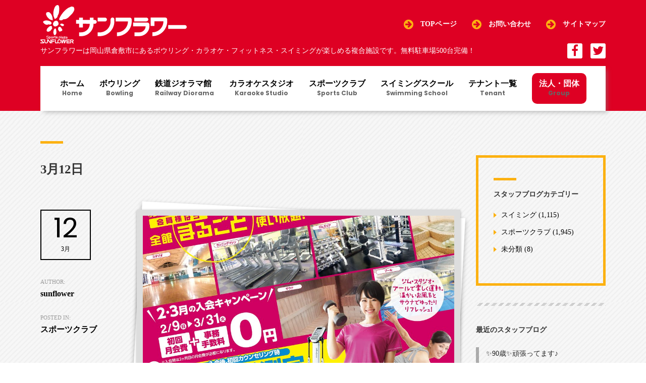

--- FILE ---
content_type: text/html; charset=UTF-8
request_url: https://www.sunflower-net.jp/2020/03/12/3%E6%9C%8812%E6%97%A5/
body_size: 12672
content:
<!DOCTYPE html><html lang="ja"
 itemscope 
 itemtype="http://schema.org/WebSite" 
 prefix="og: http://ogp.me/ns#"  id="main_html"><head><meta charset="UTF-8"><meta name="viewport" content="width=device-width, initial-scale=1"><link rel="profile" href="http://gmpg.org/xfn/11"><link rel="pingback" href="https://www.sunflower-net.jp/xmlrpc.php"><link type="text/css" media="all" href="https://www.sunflower-net.jp/wp-content/cache/autoptimize/css/autoptimize_01dff227152fcaab9c84c9511c6eafd0.css" rel="stylesheet" /><title>3月12日 | 「健康」と「心地良い思いの漂う空間」サンフラワー</title><meta name="description"  content="こんばんは！ 別府です。 トレーニング中やレッスン中に飲み物を作って 水分補給をしていると、「何を飲んでいるの？」 とよく聞かれます。 自分はBCAAというサプリメントを溶かして飲んでいます。 会員様にもたくさん飲んでいる方がいらっしゃいます(^^)/ BCAAとはバリン・ロイシン・イソロイシンという" /><link rel="canonical" href="https://www.sunflower-net.jp/2020/03/12/3月12日/" /><meta property="og:title" content="3月12日 | 「健康」と「心地良い思いの漂う空間」サンフラワー" /><meta property="og:type" content="object" /><meta property="og:url" content="https://www.sunflower-net.jp/2020/03/12/3月12日/" /><meta property="og:image" content="https://www.sunflower-net.jp/wp-content/plugins/all-in-one-seo-pack/images/default-user-image.png" /><meta property="og:site_name" content="「健康」と「心地良い思いの漂う空間」サンフラワー" /><meta property="og:description" content="こんばんは！ 別府です。 トレーニング中やレッスン中に飲み物を作って 水分補給をしていると、「何を飲んでいるの？」 とよく聞かれます。 自分はBCAAというサプリメントを溶かして飲んでいます。 会員様にもたくさん飲んでいる方がいらっしゃいます(^^)/ BCAAとはバリン・ロイシン・イソロイシンという 3種類の必須アミノ酸の総称です。 効果は、筋肉の分解を抑えたり、疲労感を軽減したりなどが ありますよ！ トレーニングの前や途中にチビチビ飲んでいます(^^)/ 全ての方に必要！ というものではありませんが、しっかり筋トレされる人には おススメです！ " /><meta name="twitter:card" content="summary" /><meta name="twitter:title" content="3月12日 | 「健康」と「心地良い思いの漂う空間」サンフラワー" /><meta name="twitter:description" content="こんばんは！ 別府です。 トレーニング中やレッスン中に飲み物を作って 水分補給をしていると、「何を飲んでいるの？」 とよく聞かれます。 自分はBCAAというサプリメントを溶かして飲んでいます。 会員様にもたくさん飲んでいる方がいらっしゃいます(^^)/ BCAAとはバリン・ロイシン・イソロイシンという 3種類の必須アミノ酸の総称です。 効果は、筋肉の分解を抑えたり、疲労感を軽減したりなどが ありますよ！ トレーニングの前や途中にチビチビ飲んでいます(^^)/ 全ての方に必要！ というものではありませんが、しっかり筋トレされる人には おススメです！ " /><meta name="twitter:image" content="https://www.sunflower-net.jp/wp-content/plugins/all-in-one-seo-pack/images/default-user-image.png" /><meta itemprop="image" content="https://www.sunflower-net.jp/wp-content/plugins/all-in-one-seo-pack/images/default-user-image.png" /> <script type="text/javascript" >window.ga=window.ga||function(){(ga.q=ga.q||[]).push(arguments)};ga.l=+new Date;
				ga('create', 'UA-128390651-1', { 'cookieDomain': 'sunflower-net.jp' } );
				// Plugins
				
				ga('send', 'pageview');</script> <script async src="https://www.google-analytics.com/analytics.js"></script> <link rel='dns-prefetch' href='//ajax.googleapis.com' /><link rel='dns-prefetch' href='//maps.google.com' /><link rel='dns-prefetch' href='//fonts.googleapis.com' /><link rel='dns-prefetch' href='//s.w.org' /><link rel="alternate" type="application/rss+xml" title="「健康」と「心地良い思いの漂う空間」サンフラワー &raquo; フィード" href="https://www.sunflower-net.jp/feed/" /><link rel='stylesheet' id='stm-stmicons-css'  href='https://www.sunflower-net.jp/wp-content/cache/autoptimize/css/autoptimize_single_f3422597ee6e8e9b6838980279b0cae8.css' type='text/css' media='all' /><link rel='stylesheet' id='stm-stmicons_construction-css'  href='https://www.sunflower-net.jp/wp-content/cache/autoptimize/css/autoptimize_single_dd62275b5050538346ce6879f5859097.css' type='text/css' media='all' /><link rel='stylesheet' id='stm-stmicons_feather-css'  href='https://www.sunflower-net.jp/wp-content/cache/autoptimize/css/autoptimize_single_35491fe234c23ddf73b08c1ed8ec0508.css' type='text/css' media='all' /><link rel='stylesheet' id='stm-stmicons_hotel-css'  href='https://www.sunflower-net.jp/wp-content/cache/autoptimize/css/autoptimize_single_94c60c1c07e812e98c2afc022081bf94.css' type='text/css' media='all' /><link rel='stylesheet' id='stm-stmicons_icomoon-css'  href='https://www.sunflower-net.jp/wp-content/cache/autoptimize/css/autoptimize_single_20d02c684ba5ad59bc4a26381bb0216e.css' type='text/css' media='all' /><link rel='stylesheet' id='stm-stmicons_linear-css'  href='https://www.sunflower-net.jp/wp-content/cache/autoptimize/css/autoptimize_single_a4a25f336513d72cf6f4f65610d9d1c4.css' type='text/css' media='all' /><link rel='stylesheet' id='stm-stmicons_vicons-css'  href='https://www.sunflower-net.jp/wp-content/cache/autoptimize/css/autoptimize_single_a81ba33c322bd0468d3043a5cb33d935.css' type='text/css' media='all' /><link rel='stylesheet' id='a3a3_lazy_load-css'  href='//www.sunflower-net.jp/wp-content/uploads/sass/a3_lazy_load.min.css' type='text/css' media='all' /><link rel='stylesheet' id='stm_default_google_font-css'  href='https://fonts.googleapis.com/css?family=Roboto%3A300%2C400%2C400i%2C500%2C600%2C700%2C800%2C900%7CPoppins%3A300%2C400%2C400i%2C500%2C600%2C700%2C800%2C900#038;subset=latin%2Clatin-ext' type='text/css' media='all' /><link rel='stylesheet' id='pearl-theme-custom-styles-css'  href='https://www.sunflower-net.jp/wp-content/cache/autoptimize/css/autoptimize_single_5738987eef14fdd52b78902fa162dc9a.css' type='text/css' media='all' /> <script type='text/javascript' src='//ajax.googleapis.com/ajax/libs/jquery/2.1.4/jquery.min.js'></script> <script type='text/javascript' src='https://maps.google.com/maps/api/js?key=AIzaSyDTGr54IxwtIpnFWScAW3sMmQDPXwyit5w&#038;language=ja'></script> <link rel="EditURI" type="application/rsd+xml" title="RSD" href="https://www.sunflower-net.jp/xmlrpc.php?rsd" /><link rel='prev' title='れんらくアプリのご登録をお願い致します' href='https://www.sunflower-net.jp/2020/03/10/%e3%82%8c%e3%82%93%e3%82%89%e3%81%8f%e3%82%a2%e3%83%97%e3%83%aa%e3%81%ae%e3%81%94%e7%99%bb%e9%8c%b2%e3%82%92%e3%81%8a%e9%a1%98%e3%81%84%e8%87%b4%e3%81%97%e3%81%be%e3%81%99/' /><link rel='next' title='フックシュート！からの' href='https://www.sunflower-net.jp/2020/03/15/%e3%83%95%e3%83%83%e3%82%af%e3%82%b7%e3%83%a5%e3%83%bc%e3%83%88%ef%bc%81%e3%81%8b%e3%82%89%e3%81%ae/' /><link rel='shortlink' href='https://www.sunflower-net.jp/?p=12701' /><link rel="alternate" type="application/json+oembed" href="https://www.sunflower-net.jp/wp-json/oembed/1.0/embed?url=https%3A%2F%2Fwww.sunflower-net.jp%2F2020%2F03%2F12%2F3%25e6%259c%258812%25e6%2597%25a5%2F" /><link rel="alternate" type="text/xml+oembed" href="https://www.sunflower-net.jp/wp-json/oembed/1.0/embed?url=https%3A%2F%2Fwww.sunflower-net.jp%2F2020%2F03%2F12%2F3%25e6%259c%258812%25e6%2597%25a5%2F&#038;format=xml" /><meta name="cdp-version" content="1.1.8" /> <script type="text/javascript">var stm_ajaxurl = 'https://www.sunflower-net.jp/wp-admin/admin-ajax.php';
        var stm_site_width = 1120;
        var stm_date_format = 'yy年m月d日';
        var stm_time_format = 'h:mm p';
		        var stm_site_paddings = 0;
        if (window.innerWidth < 1300) stm_site_paddings = 0;
        var stm_sticky = 'bottom';</script> <!--[if lte IE 9]><link rel="stylesheet" type="text/css" href="https://www.sunflower-net.jp/wp-content/plugins/js_composer/assets/css/vc_lte_ie9.min.css" media="screen"><![endif]--><style type="text/css" id="custom-background-css">body.custom-background { background-image: url("https://www.sunflower-net.jp/wp-content/uploads/back_300x300.jpg"); background-position: left top; background-size: auto; background-repeat: repeat; background-attachment: fixed; }</style><link rel="amphtml" href="https://www.sunflower-net.jp/2020/03/12/3%e6%9c%8812%e6%97%a5/amp/"><meta name="generator" content="Powered by Slider Revolution 5.4.7.4 - responsive, Mobile-Friendly Slider Plugin for WordPress with comfortable drag and drop interface." /><link rel="icon" href="https://www.sunflower-net.jp/wp-content/uploads/cropped-site_icon_512-32x32.png" sizes="32x32" /><link rel="icon" href="https://www.sunflower-net.jp/wp-content/uploads/cropped-site_icon_512-192x192.png" sizes="192x192" /><link rel="apple-touch-icon-precomposed" href="https://www.sunflower-net.jp/wp-content/uploads/cropped-site_icon_512-180x180.png" /><meta name="msapplication-TileImage" content="https://www.sunflower-net.jp/wp-content/uploads/cropped-site_icon_512-270x270.png" /> <script type="text/javascript">function setREVStartSize(e){									
						try{ e.c=jQuery(e.c);var i=jQuery(window).width(),t=9999,r=0,n=0,l=0,f=0,s=0,h=0;
							if(e.responsiveLevels&&(jQuery.each(e.responsiveLevels,function(e,f){f>i&&(t=r=f,l=e),i>f&&f>r&&(r=f,n=e)}),t>r&&(l=n)),f=e.gridheight[l]||e.gridheight[0]||e.gridheight,s=e.gridwidth[l]||e.gridwidth[0]||e.gridwidth,h=i/s,h=h>1?1:h,f=Math.round(h*f),"fullscreen"==e.sliderLayout){var u=(e.c.width(),jQuery(window).height());if(void 0!=e.fullScreenOffsetContainer){var c=e.fullScreenOffsetContainer.split(",");if (c) jQuery.each(c,function(e,i){u=jQuery(i).length>0?u-jQuery(i).outerHeight(!0):u}),e.fullScreenOffset.split("%").length>1&&void 0!=e.fullScreenOffset&&e.fullScreenOffset.length>0?u-=jQuery(window).height()*parseInt(e.fullScreenOffset,0)/100:void 0!=e.fullScreenOffset&&e.fullScreenOffset.length>0&&(u-=parseInt(e.fullScreenOffset,0))}f=u}else void 0!=e.minHeight&&f<e.minHeight&&(f=e.minHeight);e.c.closest(".rev_slider_wrapper").css({height:f})					
						}catch(d){console.log("Failure at Presize of Slider:"+d)}						
					};</script> <noscript><style type="text/css">.wpb_animate_when_almost_visible { opacity: 1; }</style></noscript>  <script>jQuery(function($){
			var headerHeight = 95;
			var urlHash = location.hash;
			if(urlHash) {
				$('body,html').stop().scrollTop(0);
				setTimeout(function(){
					var target = $(urlHash);
					var position = target.offset().top - headerHeight;
					$('body,html').stop().animate({scrollTop:position}, 400, 'swing');
				}, 100);
			}
			if($('a').attr('data-vc-tabs') != undefined) {
				$('a[href^="#"]').click(function() {
					var href= $(this).attr("href");
					var target = $(href);
					var position = target.offset().top - 95;
					$('body,html').stop().animate({scrollTop:position}, 400, 'swing');
					return false;
				});
			}
            var windowWidth = $(window).width();
            var htmlStr = $('#pageplugin').html();
            var timer = null;
            $(window).on('resize',function() {
                var resizedWidth = $(window).width();
                if(windowWidth != resizedWidth && resizedWidth < 500) {
                    clearTimeout(timer);
                    timer = setTimeout(function() {
                        $('#pageplugin').html(htmlStr);
                        window.FB.XFBML.parse();
						//window.FB.XFBML.parse()で再レンダリングします。
                    var windowWidth = $(window).width();
            }, 500);
        }
    });
		});
		//コンバージョン
		document.addEventListener( 'wpcf7mailsent', function( event ) {
			ga('send', 'event', 'Contact Form', 'submit');
		}, false );</script> <link href="https://fonts.googleapis.com/css?family=Poppins:700,800" rel="stylesheet">  <script>!function(f,b,e,v,n,t,s)
	{if(f.fbq)return;n=f.fbq=function(){n.callMethod?
	n.callMethod.apply(n,arguments):n.queue.push(arguments)};
	if(!f._fbq)f._fbq=n;n.push=n;n.loaded=!0;n.version='2.0';
	n.queue=[];t=b.createElement(e);t.async=!0;
	t.src=v;s=b.getElementsByTagName(e)[0];
	s.parentNode.insertBefore(t,s)}(window, document,'script',
	'https://connect.facebook.net/en_US/fbevents.js');
	fbq('init', '3485542415056929');
	fbq('track', 'PageView');</script> <noscript><img height="1" width="1" style="display:none"
 src="https://www.facebook.com/tr?id=3485542415056929&ev=PageView&noscript=1"
 /></noscript></head><body class="post-template-default single single-post postid-12701 single-format-standard custom-background  stm_title_box_style_1 stm_title_box_enabled stm_form_style_1 stm_breadcrumbs_disabled stm_header_offset stm_headings_line stm_headings_line_top stm_pagination_style_1 stm_blockquote_style_1 stm_lists_style_1 stm_sidebar_style_2 stm_header_style_2 stm_post_style_13 stm_tabs_style_1 stm_tour_style_1 stm_buttons_style_7 stm_accordions_style_1 stm_projects_style_default stm_events_layout_left stm_footer_layout_1 error_page_style_2 stm_shop_layout_business stm_products_style_1 stm_post_view_grid stm_sticky_header_mobile stm_layout_construction wpb-js-composer js-comp-ver-5.5.2 vc_responsive" ontouchstart="true"><div id="fb-root"></div> <script>(function(d, s, id) {
  var js, fjs = d.getElementsByTagName(s)[0];
  if (d.getElementById(id)) return;
  js = d.createElement(s); js.id = id;
  js.async = true;
  js.src = 'https://connect.facebook.net/ja_JP/sdk.js#xfbml=1&version=v3.1';
  fjs.parentNode.insertBefore(js, fjs);
}(document, 'script', 'facebook-jssdk'));</script> <div id="wrapper"><div class="stm-header"><div class="stm-header__row_color stm-header__row_color_top"><div class="container"><div class="stm-header__row stm-header__row_top"><div class="stm-header__cell stm-header__cell_left"><div class="stm-header__element object1449 stm-header__element_"><div class="stm-logo"> <a href="http://www.sunflower-net.jp/" title=""> <img width="1" height="64" src="https://www.sunflower-net.jp/wp-content/uploads/logo-dark_360x94.svg" class="attachment-full size-full" alt="" style="width:290px" /> </a></div></div></div><div class="stm-header__cell stm-header__cell_right"><div class="stm-header__element object510 stm-header__element_style_2"><div class="stm-iconbox"> <i style='color:#fcb111 !important' class="stm-iconbox__icon mtc stm-iconbox__icon_left icon_22px fa fa-arrow-circle-right"></i><div class="stm-iconbox__info"><div class="stm-iconbox__text stm-iconbox__text_nomargin" style='color:#ffffff'> <a href=/>TOPページ</a></div></div></div></div><div class="stm-header__element object2799 stm-header__element_style_2"><div class="stm-iconbox"> <i style='color:#fcb111 !important' class="stm-iconbox__icon mtc stm-iconbox__icon_left icon_22px fa fa-arrow-circle-right"></i><div class="stm-iconbox__info"><div class="stm-iconbox__text stm-iconbox__text_nomargin" style='color:#ffffff'> <a href=/sunflower-net/contacts/>お問い合わせ</a></div></div></div></div><div class="stm-header__element object2867 stm-header__element_style_2"><div class="stm-iconbox"> <i style='color:#fcb111 !important' class="stm-iconbox__icon mtc stm-iconbox__icon_left icon_22px fa fa-arrow-circle-right"></i><div class="stm-iconbox__info"><div class="stm-iconbox__text stm-iconbox__text_nomargin" style='color:#ffffff'> <a href=/sunflower-net/top/sitemap/>サイトマップ</a></div></div></div></div></div></div></div></div><div class="stm-header__row_color stm-header__row_color_center"><div class="container"><div class="stm-header__row stm-header__row_center"><div class="stm-header__cell stm-header__cell_left"><div class="stm-header__element object470 stm-header__element_"><div class="stm-text fwn" style="font-size:14px!important;"> サンフラワーは岡山県倉敷市にあるボウリング・カラオケ・フィットネス・スイミングが楽しめる複合施設です。無料駐車場500台完備！</div></div></div><div class="stm-header__cell stm-header__cell_right"><div class="stm-header__element object40321 stm-header__element_square"><div class="stm-socials"> <a href="/facebook_link/"
 class="stm-socials__icon icon_24px stm-socials__icon_square"
 target="_blank"
 title="Social item"> <i class="fa fa-facebook"></i> </a> <a href="https://twitter.com/sunflower_good"
 class="stm-socials__icon icon_24px stm-socials__icon_square"
 target="_blank"
 title="Social item"> <i class="fa fa-twitter"></i> </a></div></div></div></div></div></div><div class="stm-header__row_color stm-header__row_color_bottom"><div class="container"><div class="stm-header__row stm-header__row_bottom"><div class="stm-header__cell stm-header__cell_center"><div class="stm-header__element object882 stm-header__element_fullwidth_simple"><div class="stm-navigation heading_font stm-navigation__default stm-navigation__fullwidth_simple stm-navigation__line_top stm-navigation__" ><ul ><li id="menu-item-1628" class="menu-item menu-item-type-post_type menu-item-object-page menu-item-home menu-item-1628"><a href="https://www.sunflower-net.jp/">ホーム<span>Home</span></a></li><li id="menu-item-65" class="menu-item menu-item-type-post_type menu-item-object-page menu-item-has-children menu-item-65 stm_megamenu stm_megamenu__boxed stm_megamenu_4"><a href="https://www.sunflower-net.jp/bowling/">ボウリング<span>Bowling</span></a><ul class="sub-menu"><li id="menu-item-3213" class="menu-item menu-item-type-post_type menu-item-object-page menu-item-3213 stm_col_width_default stm_mega_cols_inside_default"><a href="https://www.sunflower-net.jp/bowling/"><i class="stm_megaicon stmicon-arrow-right-circle"></i>ボウリングTOP</a></li><li id="menu-item-3211" class="menu-item menu-item-type-post_type menu-item-object-page menu-item-3211 stm_col_width_default stm_mega_cols_inside_default"><a href="https://www.sunflower-net.jp/bowling/bowling_plan/"><i class="stm_megaicon stmicon-arrow-right-circle"></i>お得なプラン</a></li><li id="menu-item-3212" class="menu-item menu-item-type-post_type menu-item-object-page menu-item-3212 stm_col_width_default stm_mega_cols_inside_default"><a href="https://www.sunflower-net.jp/bowling/bowling_members/"><i class="stm_megaicon stmicon-arrow-right-circle"></i>会員様特典</a></li></ul></li><li id="menu-item-12349" class="menu-item menu-item-type-post_type menu-item-object-page menu-item-12349"><a href="https://www.sunflower-net.jp/diorama/">鉄道ジオラマ館<span>Railway Diorama</span></a></li><li id="menu-item-66" class="menu-item menu-item-type-post_type menu-item-object-page menu-item-has-children menu-item-66 stm_megamenu stm_megamenu__boxed stm_megamenu_4"><a href="https://www.sunflower-net.jp/karaoke/">カラオケスタジオ<span>Karaoke Studio</span></a><ul class="sub-menu"><li id="menu-item-3214" class="menu-item menu-item-type-post_type menu-item-object-page menu-item-3214 stm_col_width_default stm_mega_cols_inside_default"><a href="https://www.sunflower-net.jp/karaoke/"><i class="stm_megaicon stmicon-arrow-right-circle"></i>カラオケスタジオTOP</a></li></ul></li><li id="menu-item-67" class="menu-item menu-item-type-post_type menu-item-object-page menu-item-has-children menu-item-67 stm_megamenu stm_megamenu__boxed stm_megamenu_4"><a href="https://www.sunflower-net.jp/fitness-2/">スポーツクラブ<span>Sports Club</span></a><ul class="sub-menu"><li id="menu-item-3217" class="menu-item menu-item-type-post_type menu-item-object-page menu-item-3217 stm_col_width_default stm_mega_cols_inside_default"><a href="https://www.sunflower-net.jp/fitness-2/"><i class="stm_megaicon stmicon-arrow-right-circle"></i>スポーツクラブTOP</a></li><li id="menu-item-3218" class="menu-item menu-item-type-post_type menu-item-object-page menu-item-has-children menu-item-3218 stm_col_width_default stm_mega_cols_inside_default"><a href="https://www.sunflower-net.jp/fitness-2/studio_program/"><i class="stm_megaicon stmicon-arrow-right-circle"></i>スタジオプログラム</a><ul class="sub-menu"><li id="menu-item-3219" class="menu-item menu-item-type-post_type menu-item-object-page menu-item-3219 stm_mega_second_col_width_default"><a href="https://www.sunflower-net.jp/fitness-2/studio_program/program/"><i class="stm_megaicon stmicon-arrow-right3"></i>おすすめプログラム</a></li></ul></li><li id="menu-item-3220" class="menu-item menu-item-type-post_type menu-item-object-page menu-item-has-children menu-item-3220 stm_col_width_default stm_mega_cols_inside_default"><a href="https://www.sunflower-net.jp/fitness-2/pool_program/"><i class="stm_megaicon stmicon-arrow-right-circle"></i>プールプログラム</a><ul class="sub-menu"><li id="menu-item-3221" class="menu-item menu-item-type-post_type menu-item-object-page menu-item-3221 stm_mega_second_col_width_default"><a href="https://www.sunflower-net.jp/fitness-2/pool_program/program/"><i class="stm_megaicon stmicon-arrow-right3"></i>おすすめプログラム</a></li></ul></li><li id="menu-item-3223" class="menu-item menu-item-type-post_type menu-item-object-page menu-item-3223 stm_col_width_default stm_mega_cols_inside_default"><a href="https://www.sunflower-net.jp/fitness-2/taiiku/"><i class="stm_megaicon stmicon-arrow-right-circle"></i>キッズスクール</a></li><li id="menu-item-3224" class="menu-item menu-item-type-post_type menu-item-object-page menu-item-3224 stm_col_width_default stm_mega_cols_inside_default"><a href="https://www.sunflower-net.jp/fitness-2/fitness_members/"><i class="stm_megaicon stmicon-arrow-right-circle"></i>会員様特典</a></li><li id="menu-item-15654" class="menu-item menu-item-type-taxonomy menu-item-object-category current-post-ancestor current-menu-parent current-post-parent menu-item-15654 stm_col_width_default stm_mega_cols_inside_default"><a href="https://www.sunflower-net.jp/category/sportsclub/"><i class="stm_megaicon stmicon-arrow-right-circle"></i>過去のブログ一覧</a></li></ul></li><li id="menu-item-69" class="menu-item menu-item-type-post_type menu-item-object-page menu-item-has-children menu-item-69 stm_megamenu stm_megamenu__boxed stm_megamenu_4"><a href="https://www.sunflower-net.jp/swimming/">スイミングスクール<span>Swimming School</span></a><ul class="sub-menu"><li id="menu-item-3230" class="menu-item menu-item-type-post_type menu-item-object-page menu-item-3230 stm_col_width_default stm_mega_cols_inside_default"><a href="https://www.sunflower-net.jp/swimming/"><i class="stm_megaicon stmicon-arrow-right-circle"></i>スイミングスクールTOP</a></li><li id="menu-item-3231" class="menu-item menu-item-type-post_type menu-item-object-page menu-item-has-children menu-item-3231 stm_col_width_default stm_mega_cols_inside_default"><a href="https://www.sunflower-net.jp/swimming/adult_swimming/"><i class="stm_megaicon stmicon-arrow-right-circle"></i>大人スイミング</a><ul class="sub-menu"><li id="menu-item-3232" class="menu-item menu-item-type-post_type menu-item-object-page menu-item-3232 stm_mega_second_col_width_default"><a href="https://www.sunflower-net.jp/swimming/adult_swimming/program/"><i class="stm_megaicon stmicon-arrow-right3"></i>おすすめプログラム</a></li></ul></li><li id="menu-item-3233" class="menu-item menu-item-type-post_type menu-item-object-page menu-item-has-children menu-item-3233 stm_col_width_default stm_mega_cols_inside_default"><a href="https://www.sunflower-net.jp/swimming/children_swimming/"><i class="stm_megaicon stmicon-arrow-right-circle"></i>子供スイミング</a><ul class="sub-menu"><li id="menu-item-3234" class="menu-item menu-item-type-post_type menu-item-object-page menu-item-3234 stm_mega_second_col_width_default"><a href="https://www.sunflower-net.jp/swimming/children_swimming/program/"><i class="stm_megaicon stmicon-arrow-right3"></i>おすすめプログラム</a></li></ul></li><li id="menu-item-15656" class="menu-item menu-item-type-taxonomy menu-item-object-category menu-item-15656 stm_col_width_default stm_mega_cols_inside_default"><a href="https://www.sunflower-net.jp/category/swimming/"><i class="stm_megaicon stmicon-arrow-right-circle"></i>過去のブログ一覧</a></li></ul></li><li id="menu-item-15578" class="menu-item menu-item-type-post_type menu-item-object-page menu-item-15578"><a href="https://www.sunflower-net.jp/tenant/">テナント一覧<span>Tenant</span></a></li><li id="menu-item-15713" class="menu-item menu-item-type-post_type menu-item-object-page menu-item-15713"><a href="https://www.sunflower-net.jp/front-page/group-2/">法人・団体<span>Group</span></a></li></ul></div></div></div></div></div></div></div><div class="stm-header__overlay"></div><div class="stm_mobile__header"><div class="container"><div class="stm_flex stm_flex_center stm_flex_last stm_flex_nowrap"><div class="stm_mobile__logo"> <a href="https://www.sunflower-net.jp/"
 title="Home"> <img src="https://www.sunflower-net.jp/wp-content/uploads/logo-dark_360x94.svg"
 alt="Site Logo"/> </a></div><div class="stm_mobile__switcher stm_flex_last js_trigger__click"
 data-element=".stm-header, .stm-header__overlay"
 data-toggle="false"> <span class="mbc"></span> <span class="mbc"></span> <span class="mbc"></span></div></div></div></div><div class="site-content"><div class="container no_vc_container"><div class="stm_titlebox stm_titlebox_style_1 stm_titlebox_text-left"><div class="container"><div class="stm_flex stm_flex_last stm_flex_center"><div class="stm_titlebox__inner"><h1 class="h2 stm_titlebox__title no_line text-transform stm_mgb_2"> 3月12日</h1><div class="stm_titlebox__subtitle"> Subtitle Text</div></div><div class="stm_titlebox__actions"> <a href="/construction/contact-us"
 class="btn btn_white btn_icon-right btn_solid"
 title="Get in touch"
 target="_blank"> <i class="fa fa-chevron-right btn__icon mtc icon_20px"></i> Get in touch </a></div></div></div></div><div class=" stm_single_post_layout_13"><div class=""><div class="stm_markup stm_markup_right stm_single_post"><div class="stm_markup__content"><div class="stm_single_post stm_single_post_style_13"><h1 class="h3 text-transform stm_lh_24">3月12日</h1><div class="stm_post_details_wrap"><div class="stm_post_details clearfix"><div class="post_date mbc"> <span class="day">12</span> <span class="month">3月</span></div><div class="post_details"><div class="post_by"> Author:<br /><span>sunflower</span></div><div class="post_cat"> Posted in:<br /> <span> スポーツクラブ </span></div><div class="comments_num"> Comments:<br /> <span>コメントはまだありません</span></div></div></div></div><div class="stm_post_content_wrap"><div class="post_thumbnail stm_mgb_32"> <img width="1031" height="630" src="https://www.sunflower-net.jp/wp-content/uploads/202002-Spring-Flyer-1031x630.jpg" class="img-responsive fullimage wp-post-image" alt="" /></div><div class="stm_mgb_60"><p><span style="font-size: 12pt">こんばんは！</span></p><p>&nbsp;</p><p><span style="font-size: 12pt">別府です。</span></p><p>&nbsp;</p><p><span style="font-size: 12pt">トレーニング中やレッスン中に飲み物を作って</span></p><p><span style="font-size: 12pt">水分補給をしていると、「何を飲んでいるの？」</span></p><p><span style="font-size: 12pt">とよく聞かれます。</span></p><p>&nbsp;</p><p><span style="font-size: 12pt">自分はBCAAというサプリメントを溶かして飲んでいます。</span></p><p><span style="font-size: 12pt">会員様にもたくさん飲んでいる方がいらっしゃいます(^^)/</span></p><p>&nbsp;</p><p><span style="font-size: 12pt">BCAAとはバリン・ロイシン・イソロイシンという</span></p><p><span style="font-size: 12pt">3種類の必須アミノ酸の総称です。</span></p><p>&nbsp;</p><p><span style="font-size: 12pt">効果は、筋肉の分解を抑えたり、疲労感を軽減したりなどが</span></p><p><span style="font-size: 12pt">ありますよ！</span></p><p>&nbsp;</p><p><span style="font-size: 12pt">トレーニングの前や途中にチビチビ飲んでいます(^^)/</span></p><p>&nbsp;</p><p><span style="font-size: 12pt">全ての方に必要！</span></p><p><span style="font-size: 12pt">というものではありませんが、しっかり筋トレされる人には</span></p><p><span style="font-size: 12pt">おススメです！</span></p><p>&nbsp;</p></div><div class="stm_post__actions stm_flex stm_flex_center stm_mgb_40 stm_flex_last"><div class="stm_post__tags"></div></div></div></div></div><div class="stm_markup__sidebar stm_markup__sidebar_divider hidden-sm hidden-xs"><div class="sidebar_inner"><aside class="widget widget-default stm_widget_categories style_1 mbdc"><div class="widgettitle"><h5 class="no_line">スタッフブログカテゴリー</h5></div><ul><li class="cat-item cat-item-7"><a href="https://www.sunflower-net.jp/category/swimming/" >スイミング</a> (1,115)</li><li class="cat-item cat-item-6"><a href="https://www.sunflower-net.jp/category/sportsclub/" >スポーツクラブ</a> (1,945)</li><li class="cat-item cat-item-1"><a href="https://www.sunflower-net.jp/category/other-tag/" >未分類</a> (8)</li></ul></aside><aside id="recent-posts-2" class="widget widget-default widget_recent_entries"><div class="widgettitle"><h5 class="no_line">最近のスタッフブログ</h5></div><ul><li> <a href="https://www.sunflower-net.jp/2023/05/01/%e2%9c%a890%e6%ad%b3%e2%9c%a8%e9%a0%91%e5%bc%b5%e3%81%a3%e3%81%a6%e3%81%be%e3%81%99%e2%99%aa/">&#x2728;90歳&#x2728;頑張ってます♪</a> <span class="post-date">2023年5月1日</span></li><li> <a href="https://www.sunflower-net.jp/2023/04/24/%e3%82%aa%e3%82%b7%e3%83%a3%e3%83%ac%e3%81%aa%e6%b0%b4%e7%b4%a0%e6%b0%b4%e3%83%91%e3%83%83%e3%82%af/">オシャレな水素水パック</a> <span class="post-date">2023年4月24日</span></li><li> <a href="https://www.sunflower-net.jp/2023/04/17/%e3%82%b6%e3%83%90%e3%82%b9-%e3%83%9f%e3%83%ab%e3%82%af%e3%83%97%e3%83%ad%e3%83%86%e3%82%a4%e3%83%b3%e3%81%ae%e8%b2%a9%e5%a3%b2%e5%a7%8b%e3%82%81%e3%81%be%e3%81%97%e3%81%9f/">ザバス ミルクプロテインの販売始めました</a> <span class="post-date">2023年4月17日</span></li></ul></aside><aside id="tag_cloud-2" class="widget widget-default widget_tag_cloud"><div class="widgettitle"><h5 class="no_line">タグ</h5></div><div class="tagcloud"><a href="https://www.sunflower-net.jp/tag/a%e3%82%b3%e3%83%bc%e3%82%b9/" class="tag-cloud-link tag-link-102 tag-link-position-1" style="font-size: 8pt;" aria-label="Aコース (1個の項目)">Aコース</a> <a href="https://www.sunflower-net.jp/tag/%e3%81%8a%e7%9f%a5%e3%82%89%e3%81%9b/" class="tag-cloud-link tag-link-81 tag-link-position-2" style="font-size: 22pt;" aria-label="お知らせ (390個の項目)">お知らせ</a> <a href="https://www.sunflower-net.jp/tag/%e3%81%9d%e3%81%ae%e4%bb%96/" class="tag-cloud-link tag-link-103 tag-link-position-3" style="font-size: 17.903930131004pt;" aria-label="その他 (82個の項目)">その他</a> <a href="https://www.sunflower-net.jp/tag/%e3%81%b2%e3%81%be%e3%82%8f%e3%82%8a%e3%82%ab%e3%83%83%e3%83%97%e8%a8%98%e9%8c%b2%e4%bc%9a/" class="tag-cloud-link tag-link-129 tag-link-position-4" style="font-size: 8pt;" aria-label="ひまわりカップ記録会 (1個の項目)">ひまわりカップ記録会</a> <a href="https://www.sunflower-net.jp/tag/%e3%81%b5%e3%81%a8%e6%80%9d%e3%81%86%e3%81%93%e3%81%a8/" class="tag-cloud-link tag-link-70 tag-link-position-5" style="font-size: 18.270742358079pt;" aria-label="ふと思うこと (95個の項目)">ふと思うこと</a> <a href="https://www.sunflower-net.jp/tag/%e3%82%a4%e3%83%99%e3%83%b3%e3%83%88/" class="tag-cloud-link tag-link-71 tag-link-position-6" style="font-size: 19.799126637555pt;" aria-label="イベント (170個の項目)">イベント</a> <a href="https://www.sunflower-net.jp/tag/%e3%82%a4%e3%83%b3%e3%83%9c%e3%83%87%e3%82%a3/" class="tag-cloud-link tag-link-133 tag-link-position-7" style="font-size: 10.445414847162pt;" aria-label="インボディ (4個の項目)">インボディ</a> <a href="https://www.sunflower-net.jp/tag/%e3%82%aa%e3%83%aa%e3%83%b3%e3%83%94%e3%83%83%e3%82%af/" class="tag-cloud-link tag-link-72 tag-link-position-8" style="font-size: 12.279475982533pt;" aria-label="オリンピック (9個の項目)">オリンピック</a> <a href="https://www.sunflower-net.jp/tag/%e3%82%ad%e3%83%83%e3%82%ba%e3%83%80%e3%83%b3%e3%82%b9/" class="tag-cloud-link tag-link-134 tag-link-position-9" style="font-size: 13.502183406114pt;" aria-label="キッズダンス (15個の項目)">キッズダンス</a> <a href="https://www.sunflower-net.jp/tag/%e3%82%ad%e3%83%a3%e3%83%b3%e3%83%9a%e3%83%bc%e3%83%b3/" class="tag-cloud-link tag-link-80 tag-link-position-10" style="font-size: 14.908296943231pt;" aria-label="キャンペーン (26個の項目)">キャンペーン</a> <a href="https://www.sunflower-net.jp/tag/%e3%82%b5%e3%83%b3%e3%83%95%e3%83%a9%e3%83%af%e3%83%bc%e7%a5%ad%e3%82%8a/" class="tag-cloud-link tag-link-109 tag-link-position-11" style="font-size: 12.951965065502pt;" aria-label="サンフラワー祭り (12個の項目)">サンフラワー祭り</a> <a href="https://www.sunflower-net.jp/tag/%e3%82%b9%e3%82%ad%e3%83%bc%e3%83%84%e3%82%a2%e3%83%bc%e2%99%aa/" class="tag-cloud-link tag-link-108 tag-link-position-12" style="font-size: 10.445414847162pt;" aria-label="スキーツアー♪ (4個の項目)">スキーツアー♪</a> <a href="https://www.sunflower-net.jp/tag/%e3%82%b9%e3%83%9d%e3%83%bc%e3%83%84/" class="tag-cloud-link tag-link-73 tag-link-position-13" style="font-size: 16.436681222707pt;" aria-label="スポーツ (47個の項目)">スポーツ</a> <a href="https://www.sunflower-net.jp/tag/%e3%83%88%e3%83%ac%e3%83%bc%e3%83%8b%e3%83%b3%e3%82%b0/" class="tag-cloud-link tag-link-74 tag-link-position-14" style="font-size: 19.126637554585pt;" aria-label="トレーニング (130個の項目)">トレーニング</a> <a href="https://www.sunflower-net.jp/tag/%e3%83%95%e3%82%a1%e3%82%a4%e3%83%86%e3%83%b3/" class="tag-cloud-link tag-link-142 tag-link-position-15" style="font-size: 11.668122270742pt;" aria-label="ファイテン (7個の項目)">ファイテン</a> <a href="https://www.sunflower-net.jp/tag/%e3%83%95%e3%82%a1%e3%83%9f%e3%83%aa%e3%83%bc%e3%83%87%e3%82%a4/" class="tag-cloud-link tag-link-137 tag-link-position-16" style="font-size: 9.1004366812227pt;" aria-label="ファミリーデイ (2個の項目)">ファミリーデイ</a> <a href="https://www.sunflower-net.jp/tag/%e3%83%97%e3%83%bc%e3%83%ab/" class="tag-cloud-link tag-link-104 tag-link-position-17" style="font-size: 12.279475982533pt;" aria-label="プール (9個の項目)">プール</a> <a href="https://www.sunflower-net.jp/tag/%e3%83%99%e3%83%93%e3%83%bc%e3%82%b3%e3%83%bc%e3%82%b9/" class="tag-cloud-link tag-link-107 tag-link-position-18" style="font-size: 12.279475982533pt;" aria-label="ベビーコース (9個の項目)">ベビーコース</a> <a href="https://www.sunflower-net.jp/tag/%e3%83%99%e3%83%93%e3%83%bc%e3%82%b9%e3%82%a4%e3%83%9f%e3%83%b3%e3%82%b0/" class="tag-cloud-link tag-link-136 tag-link-position-19" style="font-size: 11.973799126638pt;" aria-label="ベビースイミング (8個の項目)">ベビースイミング</a> <a href="https://www.sunflower-net.jp/tag/%e3%83%9c%e3%82%a6%e3%83%aa%e3%83%b3%e3%82%b0%e5%a4%a7%e4%bc%9a/" class="tag-cloud-link tag-link-144 tag-link-position-20" style="font-size: 9.8340611353712pt;" aria-label="ボウリング大会 (3個の項目)">ボウリング大会</a> <a href="https://www.sunflower-net.jp/tag/%e3%83%ac%e3%83%83%e3%82%b9%e3%83%b3/" class="tag-cloud-link tag-link-75 tag-link-position-21" style="font-size: 16.681222707424pt;" aria-label="レッスン (51個の項目)">レッスン</a> <a href="https://www.sunflower-net.jp/tag/%e4%bd%93%e8%82%b2%e6%95%99%e5%ae%a4/" class="tag-cloud-link tag-link-135 tag-link-position-22" style="font-size: 12.279475982533pt;" aria-label="体育教室 (9個の項目)">体育教室</a> <a href="https://www.sunflower-net.jp/tag/%e4%bd%93%e9%a8%93/" class="tag-cloud-link tag-link-139 tag-link-position-23" style="font-size: 11.973799126638pt;" aria-label="体験 (8個の項目)">体験</a> <a href="https://www.sunflower-net.jp/tag/%e4%bd%93%e9%a8%93%e4%bc%9a/" class="tag-cloud-link tag-link-110 tag-link-position-24" style="font-size: 11.973799126638pt;" aria-label="体験会 (8個の項目)">体験会</a> <a href="https://www.sunflower-net.jp/tag/%e5%81%a5%e5%ba%b7/" class="tag-cloud-link tag-link-76 tag-link-position-25" style="font-size: 15.213973799127pt;" aria-label="健康 (29個の項目)">健康</a> <a href="https://www.sunflower-net.jp/tag/%e5%a4%a7%e4%bc%9a/" class="tag-cloud-link tag-link-105 tag-link-position-26" style="font-size: 18.148471615721pt;" aria-label="大会 (91個の項目)">大会</a> <a href="https://www.sunflower-net.jp/tag/%e5%a4%a9%e5%80%99%e3%81%ab%e3%81%a4%e3%81%84%e3%81%a6/" class="tag-cloud-link tag-link-77 tag-link-position-27" style="font-size: 11.973799126638pt;" aria-label="天候について (8個の項目)">天候について</a> <a href="https://www.sunflower-net.jp/tag/%e6%98%a5%e4%bc%91%e3%81%bf/" class="tag-cloud-link tag-link-141 tag-link-position-28" style="font-size: 8pt;" aria-label="春休み (1個の項目)">春休み</a> <a href="https://www.sunflower-net.jp/tag/%e6%9c%89%e6%96%99%e3%83%ac%e3%83%83%e3%82%b9%e3%83%b3/" class="tag-cloud-link tag-link-143 tag-link-position-29" style="font-size: 10.445414847162pt;" aria-label="有料レッスン (4個の項目)">有料レッスン</a> <a href="https://www.sunflower-net.jp/tag/%e6%9c%aa%e5%88%86%e9%a1%9e/" class="tag-cloud-link tag-link-101 tag-link-position-30" style="font-size: 20.349344978166pt;" aria-label="未分類 (207個の項目)">未分類</a> <a href="https://www.sunflower-net.jp/tag/%e6%a1%9c/" class="tag-cloud-link tag-link-132 tag-link-position-31" style="font-size: 11.362445414847pt;" aria-label="桜 (6個の項目)">桜</a> <a href="https://www.sunflower-net.jp/tag/%e7%9f%ad%e6%9c%9f/" class="tag-cloud-link tag-link-140 tag-link-position-32" style="font-size: 10.445414847162pt;" aria-label="短期 (4個の項目)">短期</a> <a href="https://www.sunflower-net.jp/tag/%e7%b7%b4%e7%bf%92/" class="tag-cloud-link tag-link-106 tag-link-position-33" style="font-size: 11.668122270742pt;" aria-label="練習 (7個の項目)">練習</a> <a href="https://www.sunflower-net.jp/tag/%e8%a6%8b%e5%ad%a6/" class="tag-cloud-link tag-link-138 tag-link-position-34" style="font-size: 8pt;" aria-label="見学 (1個の項目)">見学</a> <a href="https://www.sunflower-net.jp/tag/%e8%b6%a3%e5%91%b3/" class="tag-cloud-link tag-link-79 tag-link-position-35" style="font-size: 12.951965065502pt;" aria-label="趣味 (12個の項目)">趣味</a></div></aside><aside id="archives-2" class="widget widget-default widget_archive"><div class="widgettitle"><h5 class="no_line">スタッフブログアーカイブ</h5></div><ul><li><a href='https://www.sunflower-net.jp/2023/05/'>2023年5月</a>&nbsp;(1)</li><li><a href='https://www.sunflower-net.jp/2023/04/'>2023年4月</a>&nbsp;(4)</li><li><a href='https://www.sunflower-net.jp/2023/03/'>2023年3月</a>&nbsp;(5)</li><li><a href='https://www.sunflower-net.jp/2023/02/'>2023年2月</a>&nbsp;(4)</li><li><a href='https://www.sunflower-net.jp/2023/01/'>2023年1月</a>&nbsp;(5)</li><li><a href='https://www.sunflower-net.jp/2022/12/'>2022年12月</a>&nbsp;(5)</li><li><a href='https://www.sunflower-net.jp/2022/11/'>2022年11月</a>&nbsp;(4)</li><li><a href='https://www.sunflower-net.jp/2022/10/'>2022年10月</a>&nbsp;(5)</li><li><a href='https://www.sunflower-net.jp/2022/09/'>2022年9月</a>&nbsp;(6)</li><li><a href='https://www.sunflower-net.jp/2022/08/'>2022年8月</a>&nbsp;(5)</li><li><a href='https://www.sunflower-net.jp/2022/07/'>2022年7月</a>&nbsp;(5)</li><li><a href='https://www.sunflower-net.jp/2022/06/'>2022年6月</a>&nbsp;(4)</li><li><a href='https://www.sunflower-net.jp/2022/05/'>2022年5月</a>&nbsp;(5)</li><li><a href='https://www.sunflower-net.jp/2022/04/'>2022年4月</a>&nbsp;(7)</li><li><a href='https://www.sunflower-net.jp/2022/03/'>2022年3月</a>&nbsp;(5)</li><li><a href='https://www.sunflower-net.jp/2022/02/'>2022年2月</a>&nbsp;(7)</li><li><a href='https://www.sunflower-net.jp/2022/01/'>2022年1月</a>&nbsp;(6)</li><li><a href='https://www.sunflower-net.jp/2021/12/'>2021年12月</a>&nbsp;(5)</li><li><a href='https://www.sunflower-net.jp/2021/11/'>2021年11月</a>&nbsp;(12)</li><li><a href='https://www.sunflower-net.jp/2021/10/'>2021年10月</a>&nbsp;(5)</li><li><a href='https://www.sunflower-net.jp/2021/09/'>2021年9月</a>&nbsp;(6)</li><li><a href='https://www.sunflower-net.jp/2021/08/'>2021年8月</a>&nbsp;(9)</li><li><a href='https://www.sunflower-net.jp/2021/07/'>2021年7月</a>&nbsp;(6)</li><li><a href='https://www.sunflower-net.jp/2021/06/'>2021年6月</a>&nbsp;(7)</li><li><a href='https://www.sunflower-net.jp/2021/05/'>2021年5月</a>&nbsp;(8)</li><li><a href='https://www.sunflower-net.jp/2021/04/'>2021年4月</a>&nbsp;(9)</li><li><a href='https://www.sunflower-net.jp/2021/03/'>2021年3月</a>&nbsp;(14)</li><li><a href='https://www.sunflower-net.jp/2021/02/'>2021年2月</a>&nbsp;(10)</li><li><a href='https://www.sunflower-net.jp/2021/01/'>2021年1月</a>&nbsp;(9)</li><li><a href='https://www.sunflower-net.jp/2020/12/'>2020年12月</a>&nbsp;(7)</li><li><a href='https://www.sunflower-net.jp/2020/11/'>2020年11月</a>&nbsp;(10)</li><li><a href='https://www.sunflower-net.jp/2020/10/'>2020年10月</a>&nbsp;(17)</li><li><a href='https://www.sunflower-net.jp/2020/09/'>2020年9月</a>&nbsp;(12)</li><li><a href='https://www.sunflower-net.jp/2020/08/'>2020年8月</a>&nbsp;(11)</li><li><a href='https://www.sunflower-net.jp/2020/07/'>2020年7月</a>&nbsp;(14)</li><li><a href='https://www.sunflower-net.jp/2020/06/'>2020年6月</a>&nbsp;(14)</li><li><a href='https://www.sunflower-net.jp/2020/05/'>2020年5月</a>&nbsp;(20)</li><li><a href='https://www.sunflower-net.jp/2020/04/'>2020年4月</a>&nbsp;(23)</li><li><a href='https://www.sunflower-net.jp/2020/03/'>2020年3月</a>&nbsp;(22)</li><li><a href='https://www.sunflower-net.jp/2020/02/'>2020年2月</a>&nbsp;(18)</li><li><a href='https://www.sunflower-net.jp/2020/01/'>2020年1月</a>&nbsp;(19)</li><li><a href='https://www.sunflower-net.jp/2019/12/'>2019年12月</a>&nbsp;(24)</li><li><a href='https://www.sunflower-net.jp/2019/11/'>2019年11月</a>&nbsp;(23)</li><li><a href='https://www.sunflower-net.jp/2019/10/'>2019年10月</a>&nbsp;(20)</li><li><a href='https://www.sunflower-net.jp/2019/09/'>2019年9月</a>&nbsp;(15)</li><li><a href='https://www.sunflower-net.jp/2019/08/'>2019年8月</a>&nbsp;(17)</li><li><a href='https://www.sunflower-net.jp/2019/07/'>2019年7月</a>&nbsp;(19)</li><li><a href='https://www.sunflower-net.jp/2019/06/'>2019年6月</a>&nbsp;(17)</li><li><a href='https://www.sunflower-net.jp/2019/05/'>2019年5月</a>&nbsp;(22)</li><li><a href='https://www.sunflower-net.jp/2019/04/'>2019年4月</a>&nbsp;(25)</li><li><a href='https://www.sunflower-net.jp/2019/03/'>2019年3月</a>&nbsp;(28)</li><li><a href='https://www.sunflower-net.jp/2019/02/'>2019年2月</a>&nbsp;(28)</li><li><a href='https://www.sunflower-net.jp/2019/01/'>2019年1月</a>&nbsp;(30)</li><li><a href='https://www.sunflower-net.jp/2018/12/'>2018年12月</a>&nbsp;(28)</li><li><a href='https://www.sunflower-net.jp/2018/11/'>2018年11月</a>&nbsp;(24)</li><li><a href='https://www.sunflower-net.jp/2018/10/'>2018年10月</a>&nbsp;(32)</li><li><a href='https://www.sunflower-net.jp/2018/09/'>2018年9月</a>&nbsp;(35)</li><li><a href='https://www.sunflower-net.jp/2018/08/'>2018年8月</a>&nbsp;(34)</li><li><a href='https://www.sunflower-net.jp/2018/07/'>2018年7月</a>&nbsp;(49)</li><li><a href='https://www.sunflower-net.jp/2018/06/'>2018年6月</a>&nbsp;(34)</li><li><a href='https://www.sunflower-net.jp/2018/05/'>2018年5月</a>&nbsp;(34)</li><li><a href='https://www.sunflower-net.jp/2018/04/'>2018年4月</a>&nbsp;(36)</li><li><a href='https://www.sunflower-net.jp/2018/03/'>2018年3月</a>&nbsp;(41)</li><li><a href='https://www.sunflower-net.jp/2018/02/'>2018年2月</a>&nbsp;(31)</li><li><a href='https://www.sunflower-net.jp/2018/01/'>2018年1月</a>&nbsp;(30)</li><li><a href='https://www.sunflower-net.jp/2017/12/'>2017年12月</a>&nbsp;(26)</li><li><a href='https://www.sunflower-net.jp/2017/11/'>2017年11月</a>&nbsp;(29)</li><li><a href='https://www.sunflower-net.jp/2017/10/'>2017年10月</a>&nbsp;(30)</li><li><a href='https://www.sunflower-net.jp/2017/09/'>2017年9月</a>&nbsp;(29)</li><li><a href='https://www.sunflower-net.jp/2017/08/'>2017年8月</a>&nbsp;(32)</li><li><a href='https://www.sunflower-net.jp/2017/07/'>2017年7月</a>&nbsp;(34)</li><li><a href='https://www.sunflower-net.jp/2017/06/'>2017年6月</a>&nbsp;(30)</li><li><a href='https://www.sunflower-net.jp/2017/05/'>2017年5月</a>&nbsp;(26)</li><li><a href='https://www.sunflower-net.jp/2017/04/'>2017年4月</a>&nbsp;(33)</li><li><a href='https://www.sunflower-net.jp/2017/03/'>2017年3月</a>&nbsp;(34)</li><li><a href='https://www.sunflower-net.jp/2017/02/'>2017年2月</a>&nbsp;(31)</li><li><a href='https://www.sunflower-net.jp/2017/01/'>2017年1月</a>&nbsp;(30)</li><li><a href='https://www.sunflower-net.jp/2016/12/'>2016年12月</a>&nbsp;(16)</li><li><a href='https://www.sunflower-net.jp/2016/11/'>2016年11月</a>&nbsp;(16)</li><li><a href='https://www.sunflower-net.jp/2016/10/'>2016年10月</a>&nbsp;(20)</li><li><a href='https://www.sunflower-net.jp/2016/09/'>2016年9月</a>&nbsp;(18)</li><li><a href='https://www.sunflower-net.jp/2016/08/'>2016年8月</a>&nbsp;(14)</li><li><a href='https://www.sunflower-net.jp/2016/07/'>2016年7月</a>&nbsp;(18)</li><li><a href='https://www.sunflower-net.jp/2016/06/'>2016年6月</a>&nbsp;(24)</li><li><a href='https://www.sunflower-net.jp/2016/05/'>2016年5月</a>&nbsp;(20)</li><li><a href='https://www.sunflower-net.jp/2016/04/'>2016年4月</a>&nbsp;(17)</li><li><a href='https://www.sunflower-net.jp/2016/03/'>2016年3月</a>&nbsp;(19)</li><li><a href='https://www.sunflower-net.jp/2016/02/'>2016年2月</a>&nbsp;(17)</li><li><a href='https://www.sunflower-net.jp/2016/01/'>2016年1月</a>&nbsp;(13)</li><li><a href='https://www.sunflower-net.jp/2015/12/'>2015年12月</a>&nbsp;(16)</li><li><a href='https://www.sunflower-net.jp/2015/11/'>2015年11月</a>&nbsp;(17)</li><li><a href='https://www.sunflower-net.jp/2015/10/'>2015年10月</a>&nbsp;(20)</li><li><a href='https://www.sunflower-net.jp/2015/09/'>2015年9月</a>&nbsp;(20)</li><li><a href='https://www.sunflower-net.jp/2015/08/'>2015年8月</a>&nbsp;(25)</li><li><a href='https://www.sunflower-net.jp/2015/07/'>2015年7月</a>&nbsp;(26)</li><li><a href='https://www.sunflower-net.jp/2015/06/'>2015年6月</a>&nbsp;(19)</li><li><a href='https://www.sunflower-net.jp/2015/05/'>2015年5月</a>&nbsp;(19)</li><li><a href='https://www.sunflower-net.jp/2015/04/'>2015年4月</a>&nbsp;(17)</li><li><a href='https://www.sunflower-net.jp/2015/03/'>2015年3月</a>&nbsp;(22)</li><li><a href='https://www.sunflower-net.jp/2015/02/'>2015年2月</a>&nbsp;(18)</li><li><a href='https://www.sunflower-net.jp/2015/01/'>2015年1月</a>&nbsp;(21)</li><li><a href='https://www.sunflower-net.jp/2014/12/'>2014年12月</a>&nbsp;(20)</li><li><a href='https://www.sunflower-net.jp/2014/11/'>2014年11月</a>&nbsp;(20)</li><li><a href='https://www.sunflower-net.jp/2014/10/'>2014年10月</a>&nbsp;(24)</li><li><a href='https://www.sunflower-net.jp/2014/09/'>2014年9月</a>&nbsp;(32)</li><li><a href='https://www.sunflower-net.jp/2014/08/'>2014年8月</a>&nbsp;(34)</li><li><a href='https://www.sunflower-net.jp/2014/07/'>2014年7月</a>&nbsp;(28)</li><li><a href='https://www.sunflower-net.jp/2014/06/'>2014年6月</a>&nbsp;(29)</li><li><a href='https://www.sunflower-net.jp/2014/05/'>2014年5月</a>&nbsp;(28)</li><li><a href='https://www.sunflower-net.jp/2014/04/'>2014年4月</a>&nbsp;(38)</li><li><a href='https://www.sunflower-net.jp/2014/03/'>2014年3月</a>&nbsp;(33)</li><li><a href='https://www.sunflower-net.jp/2014/02/'>2014年2月</a>&nbsp;(39)</li><li><a href='https://www.sunflower-net.jp/2014/01/'>2014年1月</a>&nbsp;(42)</li><li><a href='https://www.sunflower-net.jp/2013/12/'>2013年12月</a>&nbsp;(46)</li><li><a href='https://www.sunflower-net.jp/2013/11/'>2013年11月</a>&nbsp;(43)</li><li><a href='https://www.sunflower-net.jp/2013/10/'>2013年10月</a>&nbsp;(52)</li><li><a href='https://www.sunflower-net.jp/2013/09/'>2013年9月</a>&nbsp;(43)</li><li><a href='https://www.sunflower-net.jp/2013/08/'>2013年8月</a>&nbsp;(39)</li><li><a href='https://www.sunflower-net.jp/2013/07/'>2013年7月</a>&nbsp;(46)</li><li><a href='https://www.sunflower-net.jp/2013/06/'>2013年6月</a>&nbsp;(43)</li><li><a href='https://www.sunflower-net.jp/2013/05/'>2013年5月</a>&nbsp;(46)</li><li><a href='https://www.sunflower-net.jp/2013/04/'>2013年4月</a>&nbsp;(47)</li><li><a href='https://www.sunflower-net.jp/2013/03/'>2013年3月</a>&nbsp;(54)</li><li><a href='https://www.sunflower-net.jp/2013/02/'>2013年2月</a>&nbsp;(43)</li><li><a href='https://www.sunflower-net.jp/2013/01/'>2013年1月</a>&nbsp;(33)</li><li><a href='https://www.sunflower-net.jp/2012/12/'>2012年12月</a>&nbsp;(37)</li><li><a href='https://www.sunflower-net.jp/2012/11/'>2012年11月</a>&nbsp;(34)</li><li><a href='https://www.sunflower-net.jp/2012/10/'>2012年10月</a>&nbsp;(41)</li><li><a href='https://www.sunflower-net.jp/2012/09/'>2012年9月</a>&nbsp;(46)</li><li><a href='https://www.sunflower-net.jp/2012/08/'>2012年8月</a>&nbsp;(49)</li><li><a href='https://www.sunflower-net.jp/2012/07/'>2012年7月</a>&nbsp;(52)</li><li><a href='https://www.sunflower-net.jp/2012/06/'>2012年6月</a>&nbsp;(35)</li></ul></aside></div></div></div></div></div></div></div></div><div class="stm-footer"><div class="before_footer"><ul class="footer_button container"><li><div class="svg-wrapper" style="padding-top: calc(40 / 220 * 100%);"><a href="/contacts/"><img src="/wp-content/uploads/for_contact-01.svg" alt="お問い合わせ" width="220"></a></div></li><li><div class="svg-wrapper" style="padding-top: calc(40 / 220 * 100%);"><a href="/front-page/overview/"><img src="/wp-content/uploads/for_contact-02.svg" alt="会社概要" width="220"></a></div></li><li><div class="svg-wrapper" style="padding-top: calc(40 / 220 * 100%);"><a href="/front-page/recruit/"><img src="/wp-content/uploads/for_contact-03.svg" alt="求人情報" width="220"></a></div></li><li><div class="svg-wrapper" style="padding-top: calc(40 / 220 * 100%);"><a href="/front-page/kabegami/"><img src="/wp-content/uploads/for_contact-04.svg" alt="壁紙ダウンロード" width="220"></a></div></li></ul></div><div class="container footer_widgets_count_2"><div class="footer-widgets"><aside id="custom_html-2" class="widget_text widget widget-default widget-footer widget_custom_html"><div class="textwidget custom-html-widget"><div id="footer_map"><div id="map-canvas" style="width:100%;height:266px"></div></div><div id="access_infomation" class="bk_red"> <a href="https://www.sunflower-net.jp/access/"><span class="to_access">アクセス</span></a></div><div id="footer_shopinfo"><h3>サンフラワー店舗情報</h3><dl><dt>アクセス</dt><dd>■JR山陽本線　中庄駅　徒歩10分<br>■倉敷JCTから　車で約15分</dd><dt>住所</dt><dd>〒701-0114<br>岡山県倉敷市松島1177</dd><dt>営業時間</dt><dd>年中無休！<br>ただし、お正月、ゴールデンウィーク、お盆等の期間中は特別営業時間となります。<br>詳しくは各施設のページから確認をお願いします。</dd><dt>設備</dt><dd>スポーツ&amp;アミューズメント総合施設<br><a href="https://www.sunflower-net.jp/bowling/" target="_blank">ボウリング</a>、<a href="https://www.sunflower-net.jp/fitness/" target="_blank">スポーツクラブ</a>、<a href="https://www.sunflower-net.jp/swimming/" target="_blank">スイミングスクール</a>、<a href="https://www.sunflower-net.jp/karaoke/" target="_blank">カラオケスタジオ</a>など。</dd></dl><dl><dt>駐車場</dt><dd>無料の平面駐車場500台完備！</dd><dt>お問い合わせ</dt><dd style="margin:0;"><a href="https://www.sunflower-net.jp/contacts/" target="_blank">メールはこちらから</a><br><a href="tel:0864623131"><span>ボウリング：</span>086-462-3131</a><br><a href="tel:0864640011"><span>カラオケスタジオ：</span>086-464-0011</a><br><a href="tel:0864631331"><span>スポーツクラブ：</span>086-463-1331</a><br><a href="tel:0864631115"><span>スイミングスクール：</span>086-463-1115</a></dd><dt></dt><dd><img src="//www.sunflower-net.jp/wp-content/uploads/footer_pen02-min.jpg" width="435" style="max-width:170px;"></dd></dl></div></div></aside><aside id="custom_html-3" class="widget_text widget widget-default widget-footer widget_custom_html"><div class="textwidget custom-html-widget"><div class="svg-wrapper" style="padding-top: calc(100 / 323 * 100%);"> <a href="https://www.sunflower-net.jp/"> <img src="https://www.sunflower-net.jp/wp-content/uploads/footerlogo_323x100-compressor.svg" alt="サンフラワーボウル" width="323"> </a></div><div class="footer_img"> <a href="https://www.google.co.jp/maps/@34.6291073,133.8021371,3a,75y,150.93h,72.23t/data=!3m8!1e1!3m6!1sAF1QipOsDs_4xGgTuW9R-F_MrE_OzTLMAtNdB-qZzHvv!2e10!3e11!6shttps:%2F%2Flh5.googleusercontent.com%2Fp%2FAF1QipOsDs_4xGgTuW9R-F_MrE_OzTLMAtNdB-qZzHvv%3Dw203-h100-k-no-pi-0-ya116.49425-ro-0-fo100!7i10000!8i5000?hl=ja
 " target="_blank"><img src="https://www.sunflower-net.jp/wp-content/uploads/img11_800x450_03.jpg" alt="サンフラワースポーツクラブgoogleインサイドビューバナー"></a> <a href="https://www.sunflower-net.jp/tenant/"><img src="https://www.sunflower-net.jp/wp-content/uploads/banner_tenant03.jpg" alt="テナント一覧バナー"></a></div><div class="frame-wrapper__video"> <iframe class="lazy lazy-hidden"  data-lazy-type="iframe" data-src="https://www.youtube.com/embed/GjJsmkRgoIc" frameborder="0" allowfullscreen></iframe><noscript><iframe src="https://www.youtube.com/embed/GjJsmkRgoIc" frameborder="0" allowfullscreen></iframe></noscript></div></div></aside></div><div class="stm-footer__bottom"><div class="stm_markup stm_markup_right stm_markup_50"><div itemscope
 itemtype="http://schema.org/Organization"
 class="stm_markup__content stm_mf stm_bottom_copyright "> <span>Copyright &copy;</span> <span>2026</span> <span itemprop="copyrightHolder">SUNFLOWER Co.,Ltd.</span></div><div class="stm_markup__sidebar text-right"><div class="stm_markup__sidebar text-right"><div class="stm_footer_bottom__right"><div class="stm-iconbox"> <i style="color:#fcb111 !important" class="stm-iconbox__icon mtc stm-iconbox__icon_left icon_22px fa fa-arrow-circle-right"></i><div class="stm-iconbox__info"><div class="stm-iconbox__text stm-iconbox__text_nomargin" style="color:#ffffff"> <a href="http://www.sunflower-net.jp/top/privacy_policy/">個人情報保護方針</a></div></div></div></div></div></div></div></div></div></div><div class="modal fade" id="searchModal" tabindex="-1" role="dialog" aria-labelledby="searchModal"><div class="vertical-alignment-helper"><div class="modal-dialog vertical-align-center" role="document"><div class="modal-content"><div class="modal-body"><form method="get" id="searchform" action="https://www.sunflower-net.jp/"><div class="search-wrapper"> <input placeholder="Start typing here..." type="text" class="form-control search-input" value="" name="s" id="s" /> <button type="submit" class="search-submit" ><i class="fa fa-search mtc"></i></button></div></form></div></div></div></div></div><div class="pearl_arrow_top"><div class="arrow"></div></div>  <script type="text/javascript">var sbiajaxurl = "https://www.sunflower-net.jp/wp-admin/admin-ajax.php";</script> <script type='text/javascript'>var a3_lazyload_params = {"apply_images":"","apply_videos":"1"};</script> <script type='text/javascript'>var a3_lazyload_extend_params = {"edgeY":"400"};</script> <script type="text/javascript" defer src="https://www.sunflower-net.jp/wp-content/cache/autoptimize/js/autoptimize_104718e40cd4a5de812c58ab64c10148.js"></script></body></html>

--- FILE ---
content_type: text/css
request_url: https://www.sunflower-net.jp/wp-content/cache/autoptimize/css/autoptimize_single_dd62275b5050538346ce6879f5859097.css
body_size: 323
content:
@font-face{font-family:'stmicons';src:url(//www.sunflower-net.jp/wp-content/uploads/stm_fonts/stmicons/construction/stmicons.eot?gaay08);src:url(//www.sunflower-net.jp/wp-content/uploads/stm_fonts/stmicons/construction/stmicons.eot?gaay08#iefix) format('embedded-opentype'),url(//www.sunflower-net.jp/wp-content/uploads/stm_fonts/stmicons/construction/stmicons.ttf?gaay08) format('truetype'),url(//www.sunflower-net.jp/wp-content/uploads/stm_fonts/stmicons/construction/stmicons.woff?gaay08) format('woff'),url(//www.sunflower-net.jp/wp-content/uploads/stm_fonts/stmicons/construction/stmicons.svg?gaay08#stmicons) format('svg');font-weight:400;font-style:normal}[class^=stmicon-],[class*=" stmicon-"]{font-family:'stmicons' !important;speak:none;font-style:normal;font-weight:400;font-variant:normal;text-transform:none;line-height:1;-webkit-font-smoothing:antialiased;-moz-osx-font-smoothing:grayscale}.stmicon-uniE686:before{content:"\e686"}.stmicon-uniE687:before{content:"\e687"}.stmicon-uniE688:before{content:"\e688"}.stmicon-uniE689:before{content:"\e689"}.stmicon-uniE68A:before{content:"\e68a"}.stmicon-uniE68B:before{content:"\e68b"}.stmicon-uniE68C:before{content:"\e68c"}.stmicon-uniE68D:before{content:"\e68d"}.stmicon-uniE68E:before{content:"\e68e"}.stmicon-uniE68F:before{content:"\e68f"}.stmicon-uniE690:before{content:"\e690"}.stmicon-uniE691:before{content:"\e691"}.stmicon-uniE692:before{content:"\e692"}.stmicon-uniE693:before{content:"\e693"}.stmicon-uniE694:before{content:"\e694"}.stmicon-uniE695:before{content:"\e695"}.stmicon-uniE696:before{content:"\e696"}.stmicon-uniE697:before{content:"\e697"}.stmicon-uniE69B:before{content:"\e69b"}.stmicon-uniE69F:before{content:"\e69f"}.stmicon-uniE6A0:before{content:"\e6a0"}.stmicon-uniE6A1:before{content:"\e6a1"}.stmicon-uniE6A2:before{content:"\e6a2"}.stmicon-uniE6A3:before{content:"\e6a3"}.stmicon-uniE6A4:before{content:"\e6a4"}

--- FILE ---
content_type: text/css
request_url: https://www.sunflower-net.jp/wp-content/cache/autoptimize/css/autoptimize_single_a4a25f336513d72cf6f4f65610d9d1c4.css
body_size: 1506
content:
@font-face{font-family:'stmicons';src:url(//www.sunflower-net.jp/wp-content/uploads/stm_fonts/stmicons/linear/stmicons.eot?uymbv6);src:url(//www.sunflower-net.jp/wp-content/uploads/stm_fonts/stmicons/linear/stmicons.eot?uymbv6#iefix) format('embedded-opentype'),url(//www.sunflower-net.jp/wp-content/uploads/stm_fonts/stmicons/linear/stmicons.ttf?uymbv6) format('truetype'),url(//www.sunflower-net.jp/wp-content/uploads/stm_fonts/stmicons/linear/stmicons.woff?uymbv6) format('woff'),url(//www.sunflower-net.jp/wp-content/uploads/stm_fonts/stmicons/linear/stmicons.svg?uymbv6#stmicons) format('svg');font-weight:400;font-style:normal}[class^=stmicon-],[class*=" stmicon-"]{font-family:'stmicons' !important;speak:none;font-style:normal;font-weight:400;font-variant:normal;text-transform:none;line-height:1;-webkit-font-smoothing:antialiased;-moz-osx-font-smoothing:grayscale}.stmicon-arrow-down-circle:before{content:"\eb97"}.stmicon-arrow-down3:before{content:"\eb98"}.stmicon-arrow-left-circle:before{content:"\eb99"}.stmicon-arrow-left3:before{content:"\eb9a"}.stmicon-arrow-right-circle:before{content:"\eb9b"}.stmicon-arrow-right3:before{content:"\eb9c"}.stmicon-arrow-up-circle:before{content:"\eb9d"}.stmicon-arrow-up3:before{content:"\eb9e"}.stmicon-bicycle:before{content:"\eb9f"}.stmicon-bold:before{content:"\eba0"}.stmicon-book4:before{content:"\eba1"}.stmicon-bookmark3:before{content:"\eba2"}.stmicon-briefcase3:before{content:"\eba3"}.stmicon-bubble2:before{content:"\eba4"}.stmicon-bug:before{content:"\eba5"}.stmicon-bullhorn:before{content:"\eba6"}.stmicon-bus:before{content:"\eba7"}.stmicon-calendar-full:before{content:"\eba8"}.stmicon-camera-video:before{content:"\eba9"}.stmicon-camera4:before{content:"\ebaa"}.stmicon-car:before{content:"\ebab"}.stmicon-cart22:before{content:"\ebac"}.stmicon-chart-bars:before{content:"\ebad"}.stmicon-checkmark-circle:before{content:"\ebae"}.stmicon-chevron-down-circle:before{content:"\ebaf"}.stmicon-chevron-down:before{content:"\ebb0"}.stmicon-chevron-left-circle:before{content:"\ebb1"}.stmicon-chevron-left3:before{content:"\ebb2"}.stmicon-chevron-right-circle:before{content:"\ebb3"}.stmicon-chevron-right3:before{content:"\ebb4"}.stmicon-chevron-up-circle:before{content:"\ebb5"}.stmicon-chevron-up:before{content:"\ebb6"}.stmicon-circle-minus2:before{content:"\ebb7"}.stmicon-clock7:before{content:"\ebb8"}.stmicon-cloud-check:before{content:"\ebb9"}.stmicon-cloud-download2:before{content:"\ebba"}.stmicon-cloud-sync:before{content:"\ebbb"}.stmicon-cloud-upload2:before{content:"\ebbc"}.stmicon-cloud3:before{content:"\ebbd"}.stmicon-code2:before{content:"\ebbe"}.stmicon-coffee-cup:before{content:"\ebbf"}.stmicon-cog4:before{content:"\ebc0"}.stmicon-construction:before{content:"\ebc1"}.stmicon-crop:before{content:"\ebc2"}.stmicon-cross-circle:before{content:"\ebc3"}.stmicon-cross4:before{content:"\ebc4"}.stmicon-database2:before{content:"\ebc5"}.stmicon-diamond:before{content:"\ebc6"}.stmicon-dice:before{content:"\ebc7"}.stmicon-dinner:before{content:"\ebc8"}.stmicon-direction-ltr:before{content:"\ebc9"}.stmicon-direction-rtl:before{content:"\ebca"}.stmicon-download6:before{content:"\ebcb"}.stmicon-drop2:before{content:"\ebcc"}.stmicon-earth:before{content:"\ebcd"}.stmicon-enter-down:before{content:"\ebce"}.stmicon-enter:before{content:"\ebcf"}.stmicon-envelope22:before{content:"\ebd0"}.stmicon-exit-up:before{content:"\ebd1"}.stmicon-exit:before{content:"\ebd2"}.stmicon-eye6:before{content:"\ebd3"}.stmicon-file-add2:before{content:"\ebd4"}.stmicon-file-empty:before{content:"\ebd5"}.stmicon-film-play:before{content:"\ebd6"}.stmicon-flag4:before{content:"\ebd7"}.stmicon-frame-contract:before{content:"\ebd8"}.stmicon-frame-expand:before{content:"\ebd9"}.stmicon-funnel:before{content:"\ebda"}.stmicon-gift2:before{content:"\ebdb"}.stmicon-graduation-hat:before{content:"\ebdc"}.stmicon-hand:before{content:"\ebdd"}.stmicon-heart-pulse:before{content:"\ebde"}.stmicon-heart5:before{content:"\ebdf"}.stmicon-highlight:before{content:"\ebe0"}.stmicon-history:before{content:"\ebe1"}.stmicon-home3:before{content:"\ebe2"}.stmicon-hourglass2:before{content:"\ebe3"}.stmicon-inbox2:before{content:"\ebe4"}.stmicon-indent-decrease:before{content:"\ebe5"}.stmicon-indent-increase:before{content:"\ebe6"}.stmicon-italic:before{content:"\ebe7"}.stmicon-keyboard:before{content:"\ebe8"}.stmicon-laptop-phone:before{content:"\ebe9"}.stmicon-laptop:before{content:"\ebea"}.stmicon-layers3:before{content:"\ebeb"}.stmicon-leaf3:before{content:"\ebec"}.stmicon-license:before{content:"\ebed"}.stmicon-lighter:before{content:"\ebee"}.stmicon-line-spacing:before{content:"\ebef"}.stmicon-linearicons:before{content:"\ebf0"}.stmicon-link3:before{content:"\ebf1"}.stmicon-list2:before{content:"\ebf2"}.stmicon-location6:before{content:"\ebf3"}.stmicon-lock2:before{content:"\ebf4"}.stmicon-magic-wand:before{content:"\ebf5"}.stmicon-magnifier:before{content:"\ebf6"}.stmicon-map-marker3:before{content:"\ebf7"}.stmicon-map4:before{content:"\ebf8"}.stmicon-menu-circle:before{content:"\ebf9"}.stmicon-menu2:before{content:"\ebfa"}.stmicon-mic:before{content:"\ebfb"}.stmicon-moon3:before{content:"\ebfc"}.stmicon-move2:before{content:"\ebfd"}.stmicon-music-note:before{content:"\ebfe"}.stmicon-mustache:before{content:"\ebff"}.stmicon-neutral:before{content:"\ec00"}.stmicon-page-break:before{content:"\ec01"}.stmicon-paperclip:before{content:"\ec02"}.stmicon-paw:before{content:"\ec03"}.stmicon-pencil3:before{content:"\ec04"}.stmicon-phone-handset:before{content:"\ec05"}.stmicon-phone5:before{content:"\ec06"}.stmicon-picture:before{content:"\ec07"}.stmicon-pie-chart:before{content:"\ec08"}.stmicon-pilcrow:before{content:"\ec09"}.stmicon-plus-circle:before{content:"\ec0a"}.stmicon-pointer-down:before{content:"\ec0b"}.stmicon-pointer-left:before{content:"\ec0c"}.stmicon-pointer-right:before{content:"\ec0d"}.stmicon-pointer-up:before{content:"\ec0e"}.stmicon-poop:before{content:"\ec0f"}.stmicon-power-switch:before{content:"\ec10"}.stmicon-printer4:before{content:"\ec11"}.stmicon-pushpin:before{content:"\ec12"}.stmicon-question-circle:before{content:"\ec13"}.stmicon-redo:before{content:"\ec14"}.stmicon-rocket:before{content:"\ec15"}.stmicon-sad:before{content:"\ec16"}.stmicon-screen:before{content:"\ec17"}.stmicon-select:before{content:"\ec18"}.stmicon-shirt:before{content:"\ec19"}.stmicon-smartphone:before{content:"\ec1a"}.stmicon-smile2:before{content:"\ec1b"}.stmicon-sort-alpha-asc:before{content:"\ec1c"}.stmicon-sort-amount-asc:before{content:"\ec1d"}.stmicon-spell-check:before{content:"\ec1e"}.stmicon-star-empty:before{content:"\ec1f"}.stmicon-star-half:before{content:"\ec20"}.stmicon-star3:before{content:"\ec21"}.stmicon-store2:before{content:"\ec22"}.stmicon-strikethrough:before{content:"\ec23"}.stmicon-sun3:before{content:"\ec24"}.stmicon-sync:before{content:"\ec25"}.stmicon-tablet:before{content:"\ec26"}.stmicon-tag4:before{content:"\ec27"}.stmicon-text-align-center:before{content:"\ec28"}.stmicon-text-align-justify:before{content:"\ec29"}.stmicon-text-align-left:before{content:"\ec2a"}.stmicon-text-align-right:before{content:"\ec2b"}.stmicon-text-format-remove:before{content:"\ec2c"}.stmicon-text-format:before{content:"\ec2d"}.stmicon-text-size:before{content:"\ec2e"}.stmicon-thumbs-down2:before{content:"\ec2f"}.stmicon-thumbs-up2:before{content:"\ec30"}.stmicon-train:before{content:"\ec31"}.stmicon-trash4:before{content:"\ec32"}.stmicon-underline:before{content:"\ec33"}.stmicon-undo:before{content:"\ec34"}.stmicon-unlink:before{content:"\ec35"}.stmicon-upload4:before{content:"\ec36"}.stmicon-user4:before{content:"\ec37"}.stmicon-users2:before{content:"\ec38"}.stmicon-volume-high:before{content:"\ec39"}.stmicon-volume-low:before{content:"\ec3a"}.stmicon-volume-medium:before{content:"\ec3b"}.stmicon-volume3:before{content:"\ec3c"}.stmicon-warning2:before{content:"\ec3d"}.stmicon-wheelchair:before{content:"\ec3e"}

--- FILE ---
content_type: image/svg+xml
request_url: https://www.sunflower-net.jp/wp-content/uploads/icon_access_right20.svg
body_size: 554
content:
<?xml version="1.0" encoding="utf-8"?>
<!-- Generator: Adobe Illustrator 16.0.0, SVG Export Plug-In . SVG Version: 6.00 Build 0)  -->
<!DOCTYPE svg PUBLIC "-//W3C//DTD SVG 1.1//EN" "http://www.w3.org/Graphics/SVG/1.1/DTD/svg11.dtd">
<svg version="1.1" id="レイヤー_1" xmlns="http://www.w3.org/2000/svg" xmlns:xlink="http://www.w3.org/1999/xlink" x="0px"
	 y="0px" width="20px" height="20px" viewBox="0 0 20 20" enable-background="new 0 0 20 20" xml:space="preserve">
<circle fill="#DE0023" cx="10" cy="10" r="10"/>
<path fill="#FFFFFF" d="M8.2,14.3V5.7c0-0.6,0.7-0.9,1.1-0.5l4.3,4.3c0.3,0.3,0.3,0.7,0,1l-4.3,4.3C8.9,15.2,8.2,14.9,8.2,14.3z"/>
</svg>


--- FILE ---
content_type: image/svg+xml
request_url: https://www.sunflower-net.jp/wp-content/uploads/footerlogo_323x100-compressor.svg
body_size: 5333
content:
<svg xmlns="http://www.w3.org/2000/svg" height="100" viewBox="0 0 323 100" width="323" xmlns:xlink="http://www.w3.org/1999/xlink"><path d="M53.4 4.2c1.9 7.2.7 15.1-.3 22.3-.8 2.9-2.1 5.6-3.7 8.1-.9 2.1-.6 4.7-2.3 6.4-1 1.3-2.2 2.3-3.6 3-.9.8-1.9 1.3-2.7 2.2-.7.1-.9-.9-1.7-.8-.4-.3-.9-.5-1.2-1-.4-2.6-1.5-5-2.4-7.3-1.4-4.4-1-9.7-.6-14.4.9-5.7 2.1-11.2 4.8-16.1 1.7-1.4 1.7-4.3 4.2-4.7 1.7-1.3 3.9-2.3 6.1-1.8 1.8.5 2.7 2.5 3.4 4.1zm48.6 2.2c1.3 1.7 2.8 3.4 2.4 5.7 1.1 1.7 0 3.7-.3 5.4-1.2 3.4-3.1 6.5-5.3 9.3-1 1-1.8 2.5-2.9 3.2-1.3 1.7-3.2 2.9-4.5 4.5l-4.8 4.8c-.2.4-.9.8-1.2 1.2-1.1 1-2.2 2-3.5 2.9-.5 0-.6.6-1.1.5-.6.4-1.2.9-2 1.1-.2.4-.6.2-.9.5-1.5.8-3 .9-4.7 1.2-1 .4-2.2.2-3.3.4-.6-.2-1.5-.4-2 .1l-1.1.6c-1.7 1-2.8 2.9-5 2.8-2 0-4.1-.4-6.1-.1.1-.6-.4-.8-.7-1.1-.3-.1-.5-.3-.7-.5-1.6-2.3.1-4.8 1-6.8 2-3.8 3.9-7.6 6.6-11.1 2.8-4.4 6.3-8.2 9.9-12 1.1-.9 2.1-1.8 3.2-2.8.6-.6 1.3-1.4 2.1-1.8 2.2-2.2 5-3.8 7.6-5.4.6-.2 1.1-.6 1.8-.7.7-.4 1.4-.5 2.1-1 .8-.2 1.5-.6 2.3-1 .6-.3 1.4-.6 1.9-1 .3 0 .5-.4.9-.4 1.5-.3 2.8-.1 4.3 0 1.3.7 2.8.7 4 1.5zm-81.4 17.7c1.1.6 2.3 1 3.1 2.1 1.4 1 2.1 2.5 3.3 3.7 2.6 4 4.4 8.3 4.8 13.1.4 2.4.9 5.1.1 7.6-.2.1-.2.6-.6.6-.2 0-.4-.2-.6-.1-.5-1.2-2-.5-2.4-1.7-.2-.3-.7-.4-1.1-.3-1.3.4-2.7-.3-3.8-.8-2.6-1.7-5.1-3.7-7.1-6.2-1.3-1.7-2.8-3.1-3.7-5-.7-1.9-1.5-3.8-2.4-5.7-.1-.9.9-1.9.1-2.8-.1-1.5.4-3 1.6-3.8l1.4-.7c.2 0 .5-.1.7-.3 2.1-.5 4.7-.8 6.6.3zm-8.5 27.1c2.8 0 5.5.9 8.1 1.5.8.3 1.5.6 2.3.8 1.8.9 3.7 1.9 4.8 3.7.9 1 1.3 2.2 1.6 3.5-.2.8-.8 1.5-1.3 2.1-.6.4-1.4.5-1.7 1.3-.1.9-1.3.4-1.7 1.1-.4.1-.8.3-1.2.2-1-.6-2-1.1-3.2-1.3-.5.2-1.1.2-1.4.6-2.4 1.1-5.6.9-8.2.7-1.1-.4-2-.8-2.8-1.4-1.2-.4-2.2-1.3-3.3-2.2-1.4-1.2-2.4-2.6-3.7-3.9-.7-1.1.7-1.8.4-3 .2-1 1.2-1.4 1.9-1.8 1.5-.5 3-.8 4.4-1.4.9-.1 1.7-.7 2.8-.5.7-.2 1.6-.3 2.2 0zm33.9 1c.9.5 1.8.9 2.6 1.5 2.5 2.6 3.7 6.1 3.4 9.8-.2 1.3-.9 2.4-2 3.2-1.1 1.1-1.9 2.7-3.6 2.9-1.1.6-2.2 1.3-3.5 1.2-.2.2-.6.1-.9.2-.7-.1-1.3.2-1.8 0-2.5 0-4.8-1.8-5.8-4.1-1.2-2.3-1.3-5.4-.1-7.7.4-1.6 1.6-2.9 2.6-4.3 1.1-.9 2.4-1.5 3.7-2.2.5 0 .9-.4 1.5-.5.9-.2 1.7-.5 2.7-.3.3.4.8.2 1.2.3zm19.1 10c1.2.2 2.3.9 3.2 1.6.5.4 1.1.7 1.6.9s.9.8 1 1.4c-.3.2-.9.2-.9.8 0 .5 0 1.1-.6 1.3-.6.3-.7.9-.8 1.4-.7 1.2-2.2.5-3.3.6-.7-.4-1.7 0-2.3-.7-.3.1-.4-.3-.7-.4-1.2-.6-2.6-1.4-3.2-2.8-.6-.6-2.1-.7-1.6-1.9.2-1.3 1.5-1.4 2.4-2.1 1.3-.4 2.9-.9 4.3-.3.1.1.6.1.9.2zm-37.5 8.1c.8.6 1.9-.2 2.6.7 0 .5.2 1 .1 1.5-.3.6-1.1 1.1-.8 1.9.2.9 1.5.8 1.4 1.9.3 1.8-1.3 3.1-2.2 4.5-1.1 1.9-2.6 3.7-4.2 5.4-.4.1-.7.4-1 .6-1 .3-1.8 1.1-2.9 1.3l-.7.3c-1.9.6-4.4.8-5.9-.5-1.3-.4-1.5-1.9-1.7-3.1-.1-2.7 1.2-4.9 2.4-7 2.3-2.6 4.5-5.2 7.5-6.7.8-.7 1.9-.9 2.8-1.4l2.2-.1c.4.1.3.5.4.7zm29.8 2.5c1.1.8 2.2 1.3 3.1 2.3 1.3 1.9 2.3 3.9 3.5 5.8.4 1 .9 2.3.2 3.4-.8.9-1.3 2.2-2.6 2.5-1 .2-2.4-.6-2.9.6-.5.8-1.3 1.2-2.2 1.1-.8-.5-1.9-.3-2.4-1.3-.4-2.1-3.1-3-3.4-5.2-.6-2.5-.3-5.4.7-7.6.6-.7 1.1-1.4 1.9-1.8.9-.2 2.1-.1 3.1-.1.4.1.8-.1 1 .3zm-15.3 5.4c.1.3.4.6.4.8.1.5.2 1 .7 1.2l.2.4c1 5.3 3.3 12.3-.7 17-.3.4-.4.7-.6 1.1-.4.5-.8 1-1.4 1.2-.9.1-1.4-1.2-2.4-.4-.3.2-.7.2-1 .1-.9-1-1.7-2.1-1.4-3.5-.3-.8-1-1.5-1.2-2.4-.7-3.4.3-6.7.9-9.9.9-2.4 2.3-5.6 5.2-6.1.6-.3 1.2 0 1.3.5zm49-2.5l-10.3-7.6h11.2v-3.3h-12.5c-1.6 0-2.9 1.3-2.9 2.9 0 .9.5 1.8 1.2 2.3l10.3 7.6h-11.6v3.3h12.9c1.6 0 2.9-1.3 2.9-2.9 0-.9-.5-1.8-1.2-2.3zm26.5.7l-8.2-11c-.4-.6-1.2-1.1-2-1.1-1.4 0-2.5 1.1-2.5 2.5v6.4c0 2.8-1.9 5.1-4.4 5.1-2.4 0-4.4-2.2-4.4-5v-8.3h-3.3v8.5c0 4.5 3.4 8.1 7.7 8.1 4.2 0 7.7-3.6 7.7-8.1v-3.9l8.2 11c.4.7 1.2 1.1 2 1.1 1.4 0 2.5-1.1 2.5-2.5v-14.2h-3.3v11.4zm37.3-12.1c-4.5 0-8.1 3.9-8.1 8.6 0 1.8.5 3.4 1.4 4.8l-.1 1 1 .1c1.5 1.7 3.6 2.7 5.9 2.7 4.5 0 8.1-3.9 8.1-8.6-.1-4.8-3.7-8.6-8.2-8.6zm0 14.2c-2.7 0-4.9-2.5-4.9-5.6s2.2-5.6 4.9-5.6 4.8 2.5 4.8 5.6-2.2 5.6-4.8 5.6zm-14.9-.9v-12.8h-3.3v13.2c0 1.6 1.3 2.9 2.9 2.9h9.3v-2.2l-.9-1.1h-8zm68.7-3.2h.2c2.6 0 4.8-2.1 4.8-4.8 0-2.6-2.2-4.8-4.8-4.8h-7.1c-1.6 0-2.9 1.3-2.9 2.9v13.2h3.3v-12.8h6.7c.8 0 1.5.7 1.5 1.5s-.7 1.5-1.5 1.5h-2.2c-1.4 0-2.5 1.1-2.5 2.5 0 .7.3 1.3.7 1.7l5.6 5.6h4.6l-6.4-6.5zm-24.6-6.7v13.2h13.7v-3.3h-10.4v-3.2h9.5v-3.3h-9.5v-3h10.5v-3.3h-10.9c-1.6 0-2.9 1.3-2.9 2.9zm-3.6-2.9l-4.2 10.2v-7.8c0-1.6-1.3-2.9-2.9-2.9-1.2 0-2.3.8-2.7 1.9l-3.7 8.8v-10.2h-3.3v14.2c0 1.4 1.1 2.5 2.5 2.5 1 0 1.9-.6 2.3-1.5l4.5-10.8v9.9c0 1.4 1.1 2.5 2.5 2.5 1 0 1.9-.6 2.3-1.5l6.3-15.2h-3.6zm-58.6 2.9v13.2h3.3v-6.5h9.6v-3.3h-9.6v-3h10.7v-3.3h-11.1c-1.6.1-2.9 1.3-2.9 2.9zm33.1-9.1c0 1.3 1 2.3 2.3 2.3h5.4v-4.7c0-1.7-1.4-3.1-3.1-3.1h-4.3v1.6h4.3c.8 0 1.5.6 1.5 1.4h-3.8c-1.2.1-2.3 1.2-2.3 2.5zm6.2-.8v1.5h-3.8c-.4 0-.7-.3-.7-.7s.3-.8.7-.8h3.8zm-23 .8c0 1.3 1 2.3 2.3 2.3h5.4v-4.7c0-1.7-1.4-3.1-3.1-3.1h-4.4v1.6h4.4c.8 0 1.5.6 1.5 1.4h-3.8c-1.3.1-2.3 1.2-2.3 2.5zm6.1-.8v1.5h-3.8c-.4 0-.7-.3-.7-.7s.3-.8.7-.8h3.8zm-15.4 5.7v-2.6h2.1c2.2 0 3.9-1.7 3.9-3.9 0-2.1-1.8-3.9-3.9-3.9h-3.8v10.4h1.7zm2.1-8.7c1.3 0 2.3 1 2.3 2.3s-1 2.3-2.3 2.3h-2.1v-4.5l2.1-.1zm-42.7 8.7v-2.6h2.2c2.1 0 3.9-1.7 3.9-3.9s-1.8-3.9-3.9-3.9h-3.8v10.4h1.6zm2.2-8.7c1.3 0 2.3 1 2.3 2.3s-1 2.3-2.3 2.3h-2.2v-4.5l2.2-.1zm45.2-4.6h1.6v10.8h-1.6zm11.3 10.7h7.3v-1.6h-4.9l4.9-4.5v-1.7h-7.3v1.7h4.9l-4.9 4.5zm-67.9-4.5h3.8c.8 0 1.5.7 1.5 1.5s-.7 1.5-1.5 1.5h-6.4v1.6h6.4c1.7 0 3.1-1.4 3.1-3.1s-1.4-3.1-3.1-3.1h-3.8c-.8 0-1.5-.7-1.5-1.5s.7-1.5 1.5-1.5h6.4v-1.6h-6.4c-1.7 0-3.1 1.4-3.1 3.1s1.4 3.1 3.1 3.1zm20 4.8c2.3 0 4.2-1.9 4.2-4.2s-1.9-4.2-4.2-4.2-4.2 1.9-4.2 4.2 1.9 4.2 4.2 4.2zm0-6.7c1.4 0 2.5 1.1 2.5 2.5s-1.1 2.5-2.5 2.5-2.5-1.1-2.5-2.5c-.1-1.4 1.1-2.5 2.5-2.5zm6.5 2.9c0-1.4 1.2-2.6 2.6-2.6v-1.6c-1 0-1.9.3-2.6.9v-.9h-1.6v7.8h1.6v-3.6zm14.5-1.2h-3c-.4 0-.7-.3-.7-.7s.3-.7.7-.7h5v-1.6h-5c-1.3 0-2.3 1.1-2.3 2.3 0 1.3 1.1 2.3 2.3 2.3h3c.4 0 .7.3.7.7s-.3.7-.7.7h-5.1v1.6h5.1c1.3 0 2.3-1.1 2.3-2.3s-1-2.3-2.3-2.3zm-9.8 2.4c0 1.3 1 2.3 2.3 2.3h1.5v-1.6h-1.5c-.4 0-.7-.3-.7-.7v-3.8h2.3v-1.6h-2.3v-3h-1.6v3h-1.4v1.6h1.4v3.8z" fill="#DF0024"/><path d="M309.5 78.8c2.8.4 1.5 5.3 0 8.5-1.5 3.4-3.1 4.5-4.5 4.8l-1.9-.6s.7.1-.9.6c-1.6.6-1.8-1.2-1.8-1.2h-.9c-2.7-1.3 1.2-5.2 5.4-10.7-.1-.1 1.1-1.9 4.6-1.4" fill="#FCCF00"/><path stroke-linejoin="round" d="M309.5 78.8c2.8.4 1.5 5.3 0 8.5-1.5 3.4-3.1 4.5-4.5 4.8l-1.9-.6s.7.1-.9.6c-1.6.6-1.8-1.2-1.8-1.2h-.9c-2.7-1.3 1.2-5.2 5.4-10.7-.1-.1 1.1-1.9 4.6-1.4z" stroke="#231815" stroke-linecap="round" stroke-width="1.483" fill="none"/><path d="M257 79.6c1.5-2.3 5.4 1 7.7 3.7 2.4 2.8 2.7 4.8 2.3 6.2l-1.4 1.4s.4-.6.2 1.1c-.2 1.7-1.9 1.1-1.9 1.1l-.4.8c-2.3 1.9-4.2-3.4-7.3-9.5-.1 0-1.1-1.9.8-4.8" fill="#FCCF00"/><path stroke-linejoin="round" d="M257 79.6c1.5-2.3 5.4 1 7.7 3.7 2.4 2.8 2.7 4.8 2.3 6.2l-1.4 1.4s.4-.6.2 1.1c-.2 1.7-1.9 1.1-1.9 1.1l-.4.8c-2.3 1.9-4.2-3.4-7.3-9.5-.1 0-1.1-1.9.8-4.8z" stroke="#231815" stroke-linecap="round" stroke-width="1.483" fill="none"/><path d="M302.5 55.6c-3.2-.8-12-.1-15 1.4-2.9 1.4-4.6 16.6-1.1 26.1 0 0-.3 1.6 1.7 2.7s7 .7 10.4.5c6.9-.4 17.4-2 17.5-12.3 0 0-5.3 3.6-6 0-3.5-16.1-5.8-18-7.5-18.4" fill="#E4004F"/><path stroke-linejoin="round" d="M302.5 55.6c-3.2-.8-12-.1-15 1.4-2.9 1.4-4.6 16.6-1.1 26.1 0 0-.3 1.6 1.7 2.7s7 .7 10.4.5c6.9-.4 17.4-2 17.5-12.3 0 0-5.3 3.6-6 0-3.5-16.1-5.8-18-7.5-18.4z" stroke="#231815" stroke-linecap="round" stroke-width="1.483" fill="none"/><path d="M290.7 59.6c-2.8-.3-12-1.6-16.9 1-2.1 1.1-4.3 5.5-1.1 6.5 1.4.4 5.4-1 12.2-2" fill="#E4004F"/><path stroke-linejoin="round" d="M290.7 59.6c-2.8-.3-12-1.6-16.9 1-2.1 1.1-4.3 5.5-1.1 6.5 1.4.4 5.4-1 12.2-2" stroke="#231815" stroke-linecap="round" stroke-width="1.483" fill="none"/><path d="M307.2 66.6c7.7-.9 10.7-6.9 10.5-8.3-.4-3.4-5.3-.8-5.3-.8l-7.3 2.6" fill="#E4004F"/><path stroke-linejoin="round" d="M307.2 66.6c7.7-.9 10.7-6.9 10.5-8.3-.4-3.4-5.3-.8-5.3-.8l-7.3 2.6" stroke="#231815" stroke-linecap="round" stroke-width="1.483" fill="none"/><path d="M257.5 55.7c-3.1-1-11.9-.7-15.1.6-3.3 1.4-5.4 16.3-2.5 26 0 0-.4 1.6 1.5 2.7 1.9 1.2 6.9 1.1 10.4 1.1 6.9-.1 15.7-1.7 17.1-9.5 0 0-4.6.9-5.1-1.5-2.9-15-4.7-18.9-6.3-19.4" fill="#0068B6"/><path stroke-linejoin="round" d="M257.5 55.7c-3.1-1-11.9-.7-15.1.6-3.3 1.4-5.4 16.3-2.5 26 0 0-.4 1.6 1.5 2.7 1.9 1.2 6.9 1.1 10.4 1.1 6.9-.1 15.7-1.7 17.1-9.5 0 0-4.6.9-5.1-1.5-2.9-15-4.7-18.9-6.3-19.4z" stroke="#231815" stroke-linecap="round" stroke-width="1.483" fill="none"/><path d="M239.7 73.9c.8 9.7 5.1 11.1 10.3 10.7s9.3-2.5 8.5-12.2-5.6-17.2-10.8-16.8c-5.2.5-8.8 8.6-8 18.3" fill="#fff"/><path d="M256 60.2c2.8-.3 12-1.8 16.9.8 2.1 1.1 4.3 5.5 1.1 6.5-1.3.4-6-1.9-12.9-2.9" fill="#0068B6"/><path stroke-linejoin="round" d="M256 60.2c2.8-.3 12-1.8 16.9.8 2.1 1.1 4.3 5.5 1.1 6.5-1.3.4-6-1.9-12.9-2.9" stroke="#231815" stroke-linecap="round" stroke-width="1.483" fill="none"/><path d="M239.2 66.8c-7.7-.9-11.8-6.8-11.6-8.2.4-3.4 5.3-.8 5.3-.8l8.8 2.5" fill="#0068B6"/><path stroke-linejoin="round" d="M239.2 66.8c-7.7-.9-11.8-6.8-11.6-8.2.4-3.4 5.3-.8 5.3-.8l8.8 2.5" stroke="#231815" stroke-linecap="round" stroke-width="1.483" fill="none"/><path d="M241.8 91c-5.7 2.7-10.1-5.1-11.5-7.6-1.5-2.9-1.8-5-.5-5.8 1.3-.9 2.1.4 2.1.4s-.1-1.4 1-2.6c1.1-1.2 2.6.5 2.6.5l.2-1.1c1.7-4.5 5.9 1.2 8.3 9.8-.1-.1 1.6 4.5-2.2 6.4" fill="#FCCF00"/><path stroke-linejoin="round" d="M241.8 91c-5.7 2.7-10.1-5.1-11.5-7.6-1.5-2.9-1.8-5-.5-5.8 1.3-.9 2.1.4 2.1.4s-.1-1.4 1-2.6c1.1-1.2 2.6.5 2.6.5l.2-1.1c1.7-4.5 5.9 1.2 8.3 9.8-.1-.1 1.6 4.5-2.2 6.4z" stroke="#231815" stroke-linecap="round" stroke-width="1.483" fill="none"/><path d="M274.9 68s-1.7 1.3-3.2.5c-1.6-.8-2.9-2.3-1.8-2.9 1-.7 6.2 0 5 2.4" fill="#E4004F"/><path stroke-linejoin="round" d="M274.9 68s-1.7 1.3-3.2.5c-1.6-.8-2.9-2.3-1.8-2.9 1-.7 6.2 0 5 2.4z" stroke="#231815" stroke-linecap="round" stroke-width="1.483" fill="none"/><path d="M273.7 47.3c-4.1 12.6-16.2 15.1-25.2 13.7-10.5-1.6-19.4-6.3-19.3-20.2.1-13.2 12.7-22.5 25.5-20.5s23.1 14.4 19 27" fill="#0068B6"/><path d="M233.6 55.3s-9.3-13.8-2.5-21c7.1-7.6 10.8.1 12.6.4 4.2.8 9-3.9 15.6 1 5.8 4.4 9 17.4-.7 23-11.4 6.7-25-3.4-25-3.4" fill="#fff"/><path d="M234.7 41.3c-.1.8-.8 1.3-1.6 1.1-.8-.1-1.3-.8-1.2-1.6s.8-1.3 1.6-1.2c.8.2 1.3.9 1.2 1.7" fill="#231815"/><path stroke="#231815" stroke-width=".525" d="M234.7 41.3c-.1.8-.8 1.3-1.6 1.1-.8-.1-1.3-.8-1.2-1.6s.8-1.3 1.6-1.2c.8.2 1.3.9 1.2 1.7z" fill="none"/><path d="M251.6 44.2c-.1.8-.8 1.3-1.6 1.2s-1.3-.8-1.2-1.6.8-1.3 1.6-1.2 1.3.8 1.2 1.6" fill="#231815"/><path stroke="#231815" stroke-width=".525" d="M251.6 44.2c-.1.8-.8 1.3-1.6 1.2s-1.3-.8-1.2-1.6.8-1.3 1.6-1.2 1.3.8 1.2 1.6z" fill="none"/><path stroke="#231815" stroke-width="1.483" d="M273.7 47.3c-4.1 12.6-16.2 15.1-25.2 13.7-10.5-1.6-19.4-6.3-19.3-20.2.1-13.2 12.7-22.5 25.5-20.5s23.1 14.4 19 27z" fill="none"/><path d="M236.7 28.2c-2.4-6.8 3-11 3-11s2.1 5.6 11.2 7.5" fill="#0068B6"/><path stroke-linejoin="round" d="M236.7 28.2c-2.4-6.8 3-11 3-11s2.1 5.6 11.2 7.5m-9.2 1.5s-3.6-3.3-2-9" stroke="#231815" stroke-linecap="round" stroke-width="1.483" fill="none"/><path d="M255.1 56.1c-1 4.2-6.6 6-14.9 4.1-8.3-2-14.2-6.9-13.2-11.1s8.5-6 16.8-4.1c8.3 2 12.3 6.9 11.3 11.1" fill="#FCCF00"/><path stroke-linejoin="round" d="M255.1 56.1c-1 4.2-6.6 6-14.9 4.1-8.3-2-14.2-6.9-13.2-11.1s8.5-6 16.8-4.1c8.3 2 12.3 6.9 11.3 11.1z" stroke="#231815" stroke-linecap="round" stroke-width="1.483" fill="none"/><path d="M285.8 74.7c1.3 9.6 5.8 10.8 11 10.1 5.3-.7 9.3-3 8-12.6s-6.6-16.9-11.8-16.2c-5.2.8-8.4 9.1-7.2 18.7" fill="#fff"/><path d="M292.1 91.2c-5.5 3-10.4-4.5-11.9-7-1.7-2.8-2-4.9-.8-5.8 1.2-1 2.1.3 2.1.3s-.2-1.4.9-2.6c1-1.2 2.6.4 2.6.4l.1-1.1c1.4-4.6 6 .9 8.8 9.3 0-.1 2 4.4-1.8 6.5" fill="#FCCF00"/><path stroke-linejoin="round" d="M292.1 91.2c-5.5 3-10.4-4.5-11.9-7-1.7-2.8-2-4.9-.8-5.8 1.2-1 2.1.3 2.1.3s-.2-1.4.9-2.6c1-1.2 2.6.4 2.6.4l.1-1.1c1.4-4.6 6 .9 8.8 9.3 0-.1 2 4.4-1.8 6.5z" stroke="#231815" stroke-linecap="round" stroke-width="1.483" fill="none"/><path d="M317.4 47.4c-4.1 12.6-16.2 15-25.3 13.5-10.5-1.7-19.3-6.4-19.1-20.3.2-13.2 12.9-22.4 25.6-20.3 12.8 2.1 23 14.6 18.8 27.1" fill="#E40065"/><path d="M275.9 55s-4.6-17.6-1.2-21.2c7.2-7.6 11.8.5 13.7.9 4.4.9 9.9-1.4 14.5 1.1 6.7 3.7 8.2 17.2-2 22.7-11.9 6.4-25-3.5-25-3.5" fill="#fff"/><path stroke="#231815" stroke-width="1.483" d="M317.4 47.4c-4.1 12.6-16.2 15-25.3 13.5-10.5-1.7-19.3-6.4-19.1-20.3.2-13.2 12.9-22.4 25.6-20.3 12.8 2.1 23 14.6 18.8 27.1z" fill="none"/><path d="M293.2 55.3c-.9 3-5.5 4.1-11.5 2.3-6.1-1.8-10.3-5.6-9.4-8.6s6.5-3.9 12.6-2.2c6 1.8 9.2 5.5 8.3 8.5" fill="#FCCF00"/><path stroke-linejoin="round" d="M293.2 55.3c-.9 3-5.5 4.1-11.5 2.3-6.1-1.8-10.3-5.6-9.4-8.6s6.5-3.9 12.6-2.2c6 1.8 9.2 5.5 8.3 8.5z" stroke="#231815" stroke-linecap="round" stroke-width="1.483" fill="none"/><path d="M312.3 34.8c-1.8-.1-3.2-1.1-3.1-2.3 0-1.2 1.5-2.2 3.3-2.1s3.2 1.1 3.1 2.3c0 1.2-1.5 2.2-3.3 2.1" fill="#FFE100"/><path stroke-linejoin="round" d="M312.3 34.8c-1.8-.1-3.2-1.1-3.1-2.3 0-1.2 1.5-2.2 3.3-2.1s3.2 1.1 3.1 2.3c0 1.2-1.5 2.2-3.3 2.1z" stroke="#231815" stroke-linecap="round" stroke-width="1.483" fill="none"/><path d="M298.9 34.4c-1.8-.1-3.2-1.1-3.1-2.3 0-1.2 1.5-2.2 3.3-2.1s3.2 1.1 3.1 2.3c0 1.2-1.5 2.2-3.3 2.1" fill="#FFE100"/><ellipse stroke-linejoin="round" cx="299" cy="32.2" rx="2.2" transform="matrix(-.031 1 -1 -.031 340.48 -265.68)" ry="3.2" stroke="#231815" stroke-linecap="round" stroke-width="1.483" fill="none"/><path d="M303.3 39c.1-1.8 1.1-3.2 2.3-3.1 1.2 0 2.2 1.5 2.1 3.3s-1.1 3.2-2.4 3.1c-1.1-.1-2.1-1.5-2-3.3" fill="#FFE100"/><path stroke-linejoin="round" d="M303.3 39c.1-1.8 1.1-3.2 2.3-3.1 1.2 0 2.2 1.5 2.1 3.3s-1.1 3.2-2.4 3.1c-1.1-.1-2.1-1.5-2-3.3z" stroke="#231815" stroke-linecap="round" stroke-width="1.483" fill="none"/><path d="M303.7 25.6c.1-1.8 1.1-3.2 2.4-3.1 1.2 0 2.2 1.5 2.2 3.3-.1 1.8-1.1 3.2-2.4 3.1-1.3 0-2.3-1.5-2.2-3.3" fill="#FFE100"/><path stroke-linejoin="round" d="M303.7 25.6c.1-1.8 1.1-3.2 2.4-3.1 1.2 0 2.2 1.5 2.2 3.3-.1 1.8-1.1 3.2-2.4 3.1-1.3 0-2.3-1.5-2.2-3.3z" stroke="#231815" stroke-linecap="round" stroke-width="1.483" fill="none"/><path d="M308.7 38.8c-1.2-1.3-1.5-3-.6-3.9.9-.8 2.6-.5 3.8.8s1.5 3 .6 3.9-2.6.5-3.8-.8" fill="#FFE100"/><path stroke-linejoin="round" d="M308.7 38.8c-1.2-1.3-1.5-3-.6-3.9.9-.8 2.6-.5 3.8.8s1.5 3 .6 3.9-2.6.5-3.8-.8z" stroke="#231815" stroke-linecap="round" stroke-width="1.483" fill="none"/><path d="M299.5 29.1c-1.2-1.3-1.5-3-.6-3.9.9-.8 2.6-.5 3.8.8s1.5 3 .6 3.9c-.9.8-2.6.5-3.8-.8" fill="#FFE100"/><path stroke-linejoin="round" d="M299.5 29.1c-1.2-1.3-1.5-3-.6-3.9.9-.8 2.6-.5 3.8.8s1.5 3 .6 3.9c-.9.8-2.6.5-3.8-.8z" stroke="#231815" stroke-linecap="round" stroke-width="1.483" fill="none"/><path d="M299.3 35.3c1.3-1.2 3-1.5 3.9-.6s.5 2.6-.8 3.8-3 1.5-3.9.6c-.9-.8-.5-2.6.8-3.8" fill="#FFE100"/><path stroke-linejoin="round" d="M299.3 35.3c1.3-1.2 3-1.5 3.9-.6s.5 2.6-.8 3.8-3 1.5-3.9.6c-.9-.8-.5-2.6.8-3.8z" stroke="#231815" stroke-linecap="round" stroke-width="1.483" fill="none"/><path d="M309 26.2c1.3-1.2 3-1.5 3.9-.6s.5 2.6-.8 3.8-3 1.5-3.9.6c-.8-.9-.4-2.6.8-3.8" fill="#FFE100"/><path stroke-linejoin="round" d="M309 26.2c1.3-1.2 3-1.5 3.9-.6s.5 2.6-.8 3.8-3 1.5-3.9.6c-.8-.9-.4-2.6.8-3.8z" stroke="#231815" stroke-linecap="round" stroke-width="1.483" fill="none"/><path d="M305.9 38c-3-.1-5.4-2.6-5.3-5.6s2.6-5.4 5.6-5.3 5.4 2.6 5.3 5.6c0 3-2.6 5.4-5.6 5.3" fill="#ED7700"/><path stroke-linejoin="round" d="M305.9 38c-3-.1-5.4-2.6-5.3-5.6s2.6-5.4 5.6-5.3 5.4 2.6 5.3 5.6c0 3-2.6 5.4-5.6 5.3z" stroke="#231815" stroke-linecap="round" stroke-width="1.483" fill="none"/><path stroke-linejoin="round" stroke="#F9BE00" stroke-linecap="round" stroke-width=".742" d="M309.1 33.7l-4.2-4.4m2.2 6.4l-4.2-4.5m1.8 4.4l4.5-4.2m-6.4 2.2l4.5-4.2" fill="none"/><path stroke-linejoin="round" stroke="#231815" stroke-linecap="round" stroke-width=".494" d="M276.4 39.1l.7 2.1" fill="none"/><path d="M279 42.3c-.2 1.1-1 1.8-1.8 1.7s-1.3-1.1-1.1-2.1c.2-1.1 1-1.8 1.8-1.7.8 0 1.3 1 1.1 2.1" fill="#231815"/><path stroke="#231815" stroke-width=".637" d="M279 42.3c-.2 1.1-1 1.8-1.8 1.7s-1.3-1.1-1.1-2.1c.2-1.1 1-1.8 1.8-1.7.8 0 1.3 1 1.1 2.1z" fill="none"/><defs><path id="a" d="M293.2 45.1l2.6-2-2.6 2z"/></defs><clipPath id="c"><use overflow="visible" xlink:href="#a"/></clipPath><linearGradient id="b" y2="350.77" gradientUnits="userSpaceOnUse" x2="-443.68" gradientTransform="matrix(8.041 1.313 1.313 -8.041 3402.7 3447)" y1="350.77" x1="-443.96"><stop stop-color="#fff" offset="0"/><stop stop-color="#231815" offset="1"/></linearGradient><path fill="url(#b)" clip-path="url(#c)" d="M293.3 42.6l2.8.5-.3 2.4-2.9-.5z"/><path stroke-linejoin="round" stroke="#231815" stroke-linecap="round" stroke-width=".494" d="M295.8 43.1l-2.6 2" fill="none"/><path d="M294.6 45.4c-.2 1.1-1 1.8-1.8 1.7s-1.3-1.1-1.1-2.1c.2-1.1 1-1.8 1.8-1.7.7 0 1.2 1 1.1 2.1" fill="#231815"/><ellipse ry="1.9" rx="1.5" cy="45.1" transform="matrix(.987 .161 -.161 .987 11.054 -46.498)" stroke="#231815" cx="293.1" stroke-width=".637" fill="none"/><path stroke-linejoin="round" d="M279.4 56.7c6.9 2.9 9.5-2.7 9.3-2.7" stroke="#231815" stroke-linecap="round" stroke-width="1.483" fill="none"/><path d="M231.4 52.5s9 5.7 18.5-1.1c0 0 2.3 7.7-4.8 8.6-5.6.6-11.1-2.2-13.7-7.5" fill="#E50012"/><path stroke-linejoin="round" d="M231.4 52.5s9 5.7 18.5-1.1c0 0 2.3 7.7-4.8 8.6-5.6.6-11.1-2.2-13.7-7.5z" stroke="#231815" stroke-linecap="round" stroke-width="1.483" fill="none"/><path fill="#ED7700" d="M271.4 72.9l2.2-.1-.8 1.8z"/><path stroke-linejoin="round" stroke="#231815" stroke-linecap="round" stroke-width="1.73" d="M271.4 72.9l2.2-.1-.8 1.8z" fill="none"/><path fill="#ED7700" d="M269.2 76.9l-2.2.1.8-1.8z"/><path stroke-linejoin="round" stroke="#231815" stroke-linecap="round" stroke-width="1.73" d="M269.2 76.9l-2.2.1.8-1.8z" fill="none"/><path fill="#ED7700" d="M272.8 76.7l.8 2.3-2.2-1.4z"/><path stroke-linejoin="round" stroke="#231815" stroke-linecap="round" stroke-width="1.73" d="M272.8 76.7l.8 2.3-2.2-1.4z" fill="none"/><path fill="#ED7700" d="M267.8 73.2l-.8-2.3 2.2 1.4z"/><path stroke-linejoin="round" stroke="#231815" stroke-linecap="round" stroke-width="1.73" d="M267.8 73.2l-.8-2.3 2.2 1.4z" fill="none"/><path fill="#ED7700" d="M272.8 74.8l2.1 1.5-2.1.3z"/><path stroke-linejoin="round" stroke="#231815" stroke-linecap="round" stroke-width="1.73" d="M272.8 74.8l2.1 1.5-2.1.3z" fill="none"/><path fill="#ED7700" d="M267.8 75.1l-2.1-1.6 2.1-.2z"/><path stroke-linejoin="round" stroke="#231815" stroke-linecap="round" stroke-width="1.73" d="M267.8 75.1l-2.1-1.6 2.1-.2z" fill="none"/><path fill="#ED7700" d="M271.3 77.6l-1 1.7-1-2.3z"/><path stroke-linejoin="round" stroke="#231815" stroke-linecap="round" stroke-width="1.73" d="M271.3 77.6l-1 1.7-1-2.3z" fill="none"/><path fill="#ED7700" d="M269.3 72.3l1-1.7.9 2.3z"/><path stroke-linejoin="round" stroke="#231815" stroke-linecap="round" stroke-width="1.73" d="M269.3 72.3l1-1.7.9 2.3z" fill="none"/><path d="M272.4 77.3c-1.1.7-2.9.2-4-1.2s-1.1-3 0-3.7 2.9-.2 4 1.2 1.1 3 0 3.7" fill="#FFE100"/><path stroke-linejoin="round" d="M272.4 77.3c-1.1.7-2.9.2-4-1.2s-1.1-3 0-3.7 2.9-.2 4 1.2 1.1 3 0 3.7z" stroke="#231815" stroke-linecap="round" stroke-width="1.73" fill="none"/><path d="M271.8 76.7c-.8.5-2.1.1-2.9-.9s-.8-2.2 0-2.7 2.1-.1 2.9.9c.8.9.8 2.1 0 2.7" fill="#F9BE00"/><path stroke-linejoin="round" d="M271.8 76.7c-.8.5-2.1.1-2.9-.9s-.8-2.2 0-2.7 2.1-.1 2.9.9c.8.9.8 2.1 0 2.7z" stroke="#231815" stroke-linecap="round" stroke-width="1.73" fill="none"/><path d="M271.2 75.9c-.5.3-1.2.1-1.7-.5s-.5-1.3 0-1.6 1.2-.1 1.7.5.5 1.3 0 1.6" fill="#F29600"/><path stroke-linejoin="round" d="M271.2 75.9c-.5.3-1.2.1-1.7-.5s-.5-1.3 0-1.6 1.2-.1 1.7.5.5 1.3 0 1.6z" stroke="#231815" stroke-linecap="round" stroke-width="1.73" fill="none"/><path fill="#ED7700" d="M271.4 72.9l2.2-.1-.8 1.8zm-2.2 4l-2.2.1.8-1.8zm3.6-.2l.8 2.3-2.2-1.4zm-5-3.5l-.8-2.3 2.2 1.4zm5 1.6l2.1 1.5-2.1.3zm-5 .3l-2.1-1.6 2.1-.2zm3.5 2.5l-1 1.7-1-2.3zm-2-5.3l1-1.7.9 2.3z"/><path d="M272.4 77.3c-1.1.7-2.9.2-4-1.2s-1.1-3 0-3.7 2.9-.2 4 1.2 1.1 3 0 3.7" fill="#FFE100"/><path d="M271.8 76.7c-.8.5-2.1.1-2.9-.9s-.8-2.2 0-2.7 2.1-.1 2.9.9c.8.9.8 2.1 0 2.7" fill="#F9BE00"/><path d="M271.2 75.9c-.5.3-1.2.1-1.7-.5s-.5-1.3 0-1.6 1.2-.1 1.7.5.5 1.3 0 1.6" fill="#F29600"/><path d="M319 76.7c-.7-.7-1-1.5-.5-1.9.4-.3 1.3 0 2.1.7.7.7 1 1.5.5 1.9-.4.3-1.4 0-2.1-.7" fill="#FFE100"/><path stroke-linejoin="round" d="M319 76.7c-.7-.7-1-1.5-.5-1.9.4-.3 1.3 0 2.1.7.7.7 1 1.5.5 1.9-.4.3-1.4 0-2.1-.7z" stroke="#231815" stroke-linecap="round" stroke-width=".824" fill="none"/><path d="M313.6 71.4c-.7-.7-1-1.5-.5-1.9.4-.3 1.3 0 2.1.7.7.7 1 1.5.5 1.9-.4.3-1.4 0-2.1-.7" fill="#FFE100"/><path stroke-linejoin="round" d="M313.6 71.4c-.7-.7-1-1.5-.5-1.9.4-.3 1.3 0 2.1.7.7.7 1 1.5.5 1.9-.4.3-1.4 0-2.1-.7z" stroke="#231815" stroke-linecap="round" stroke-width=".824" fill="none"/><path d="M313.9 74.3c.6-.5 1.5-.5 2 0s.4 1.3-.2 1.7c-.6.5-1.5.5-2 0-.5-.4-.4-1.2.2-1.7" fill="#FFE100"/><path stroke-linejoin="round" d="M313.9 74.3c.6-.5 1.5-.5 2 0s.4 1.3-.2 1.7c-.6.5-1.5.5-2 0-.5-.4-.4-1.2.2-1.7z" stroke="#231815" stroke-linecap="round" stroke-width=".824" fill="none"/><path d="M318.5 70.7c.6-.5 1.5-.5 2 0s.4 1.3-.2 1.7c-.6.5-1.5.5-2 0-.5-.4-.5-1.2.2-1.7" fill="#FFE100"/><path stroke-linejoin="round" d="M318.5 70.7c.6-.5 1.5-.5 2 0s.4 1.3-.2 1.7c-.6.5-1.5.5-2 0-.5-.4-.5-1.2.2-1.7z" stroke="#231815" stroke-linecap="round" stroke-width=".824" fill="none"/><path d="M316.2 76.3c-.1-.8.4-1.4 1-1.3.7.1 1.2.9 1.3 1.7s-.4 1.4-1 1.3-1.2-.8-1.3-1.7" fill="#FFE100"/><path stroke-linejoin="round" d="M316.2 76.3c-.1-.8.4-1.4 1-1.3.7.1 1.2.9 1.3 1.7s-.4 1.4-1 1.3-1.2-.8-1.3-1.7z" stroke="#231815" stroke-linecap="round" stroke-width=".824" fill="none"/><path d="M315.6 70.1c-.1-.8.4-1.4 1-1.3.7.1 1.2.9 1.3 1.7s-.4 1.4-1 1.3-1.2-.9-1.3-1.7" fill="#FFE100"/><path stroke-linejoin="round" d="M315.6 70.1c-.1-.8.4-1.4 1-1.3.7.1 1.2.9 1.3 1.7s-.4 1.4-1 1.3-1.2-.9-1.3-1.7z" stroke="#231815" stroke-linecap="round" stroke-width=".824" fill="none"/><path d="M313.5 71.8c.9.2 1.7.8 1.8 1.3.1.6-.7.9-1.6.8-.9-.2-1.7-.8-1.8-1.3-.1-.7.6-1 1.6-.8" fill="#FFE100"/><path stroke-linejoin="round" d="M313.5 71.8c.9.2 1.7.8 1.8 1.3.1.6-.7.9-1.6.8-.9-.2-1.7-.8-1.8-1.3-.1-.7.6-1 1.6-.8z" stroke="#231815" stroke-linecap="round" stroke-width=".824" fill="none"/><path d="M320.5 73c.9.2 1.7.8 1.8 1.3.1.6-.7.9-1.6.8-.9-.2-1.7-.8-1.8-1.3 0-.7.7-1 1.6-.8" fill="#FFE100"/><path stroke-linejoin="round" d="M320.5 73c.9.2 1.7.8 1.8 1.3.1.6-.7.9-1.6.8-.9-.2-1.7-.8-1.8-1.3 0-.7.7-1 1.6-.8z" stroke="#231815" stroke-linecap="round" stroke-width=".824" fill="none"/><path d="M315.3 75.1c-1.2-1.2-1.4-2.8-.3-3.6 1-.8 2.8-.5 4.1.7 1.2 1.2 1.4 2.8.3 3.6-1 .8-2.8.4-4.1-.7" fill="#ED7700"/><path stroke-linejoin="round" d="M315.3 75.1c-1.2-1.2-1.4-2.8-.3-3.6 1-.8 2.8-.5 4.1.7 1.2 1.2 1.4 2.8.3 3.6-1 .8-2.8.4-4.1-.7z" stroke="#231815" stroke-linecap="round" stroke-width=".73" fill="none"/><path stroke-linejoin="round" stroke="#F9BE00" stroke-linecap="round" stroke-width=".365" d="M318.1 75.1l-.3-2.9m-1.2 2.7l-.3-2.9m-.7 1.9l3.3.6m-3.4-1.9l3.2.6" fill="none"/></svg>